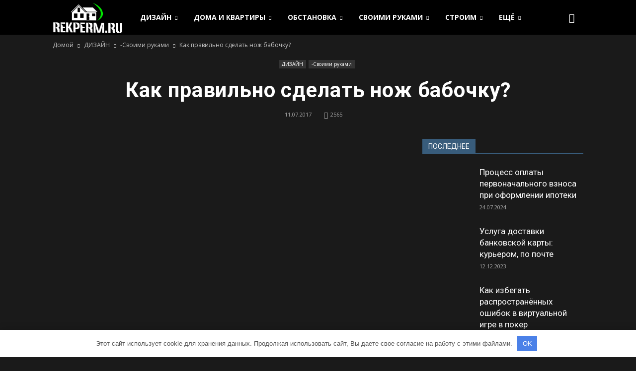

--- FILE ---
content_type: text/html; charset=UTF-8
request_url: https://rekperm.ru/dizayn/svoimi-rukami/kak-pravilno-sdelat-nozh-babochku.html
body_size: 148603
content:
<!doctype html > <!--[if IE 8]> <html class="ie8" lang="en"> <![endif]--> <!--[if IE 9]> <html class="ie9" lang="en"> <![endif]--> <!--[if gt IE 8]><!--> <html lang="ru-RU"> <!--<![endif]--> <head> <title>Как правильно сделать нож бабочку? - REKPERM.RU - Портал о строительстве, ремонте и дизайне интерьеров</title> <meta charset="UTF-8"/> <meta name="viewport" content="width=device-width, initial-scale=1.0"> <link rel="pingback" href="https://rekperm.ru/xmlrpc.php"/> <meta name='robots' content='index, follow, max-image-preview:large, max-snippet:-1, max-video-preview:-1'/> <meta property="og:image" content="https://rekperm.ru/wp-content/uploads/2016/05/noj-babochka.jpg"/><meta name="author" content="Designer"> <link rel="icon" type="image/png" href="https://rekperm.ru/wp-content/uploads/2018/03/favicon.png"> <!-- This site is optimized with the Yoast SEO plugin v23.7 - https://yoast.com/wordpress/plugins/seo/ --> <meta name="description" content="Нож-бабочка, или как его именуют на Филиппинах — балисонг, стал очень популярен у людей, которых притягивает красота оружия. Он очень удобен, легок,"/> <link rel="canonical" href="https://rekperm.ru/dizayn/svoimi-rukami/kak-pravilno-sdelat-nozh-babochku.html"/> <meta property="og:locale" content="ru_RU"/> <meta property="og:type" content="article"/> <meta property="og:title" content="Как правильно сделать нож бабочку? - REKPERM.RU - Портал о строительстве, ремонте и дизайне интерьеров"/> <meta property="og:description" content="Нож-бабочка, или как его именуют на Филиппинах — балисонг, стал очень популярен у людей, которых притягивает красота оружия. Он очень удобен, легок,"/> <meta property="og:url" content="https://rekperm.ru/dizayn/svoimi-rukami/kak-pravilno-sdelat-nozh-babochku.html"/> <meta property="og:site_name" content="REKPERM.RU - Портал о строительстве, ремонте и дизайне интерьеров"/> <meta property="article:published_time" content="2017-07-11T18:20:30+00:00"/> <meta property="article:modified_time" content="2017-07-21T16:44:46+00:00"/> <meta property="og:image" content="https://rekperm.ru/wp-content/uploads/2016/05/noj-babochka.jpg"/> <meta property="og:image:width" content="1200"/> <meta property="og:image:height" content="944"/> <meta property="og:image:type" content="image/jpeg"/> <meta name="author" content="Designer"/> <meta name="twitter:card" content="summary_large_image"/> <script type="application/ld+json" class="yoast-schema-graph">{"@context":"https://schema.org","@graph":[{"@type":"Article","@id":"https://rekperm.ru/dizayn/svoimi-rukami/kak-pravilno-sdelat-nozh-babochku.html#article","isPartOf":{"@id":"https://rekperm.ru/dizayn/svoimi-rukami/kak-pravilno-sdelat-nozh-babochku.html"},"author":{"name":"Designer","@id":"https://rekperm.ru/#/schema/person/50d6a00b833e7a56259130912fdcefec"},"headline":"Как правильно сделать нож бабочку?","datePublished":"2017-07-11T18:20:30+00:00","dateModified":"2017-07-21T16:44:46+00:00","mainEntityOfPage":{"@id":"https://rekperm.ru/dizayn/svoimi-rukami/kak-pravilno-sdelat-nozh-babochku.html"},"wordCount":1009,"commentCount":0,"publisher":{"@id":"https://rekperm.ru/#organization"},"image":{"@id":"https://rekperm.ru/dizayn/svoimi-rukami/kak-pravilno-sdelat-nozh-babochku.html#primaryimage"},"thumbnailUrl":"https://rekperm.ru/wp-content/uploads/2016/05/noj-babochka.jpg","articleSection":["-Своими руками"],"inLanguage":"ru-RU","potentialAction":[{"@type":"CommentAction","name":"Comment","target":["https://rekperm.ru/dizayn/svoimi-rukami/kak-pravilno-sdelat-nozh-babochku.html#respond"]}]},{"@type":"WebPage","@id":"https://rekperm.ru/dizayn/svoimi-rukami/kak-pravilno-sdelat-nozh-babochku.html","url":"https://rekperm.ru/dizayn/svoimi-rukami/kak-pravilno-sdelat-nozh-babochku.html","name":"Как правильно сделать нож бабочку? - REKPERM.RU - Портал о строительстве, ремонте и дизайне интерьеров","isPartOf":{"@id":"https://rekperm.ru/#website"},"primaryImageOfPage":{"@id":"https://rekperm.ru/dizayn/svoimi-rukami/kak-pravilno-sdelat-nozh-babochku.html#primaryimage"},"image":{"@id":"https://rekperm.ru/dizayn/svoimi-rukami/kak-pravilno-sdelat-nozh-babochku.html#primaryimage"},"thumbnailUrl":"https://rekperm.ru/wp-content/uploads/2016/05/noj-babochka.jpg","datePublished":"2017-07-11T18:20:30+00:00","dateModified":"2017-07-21T16:44:46+00:00","description":"Нож-бабочка, или как его именуют на Филиппинах — балисонг, стал очень популярен у людей, которых притягивает красота оружия. Он очень удобен, легок,","breadcrumb":{"@id":"https://rekperm.ru/dizayn/svoimi-rukami/kak-pravilno-sdelat-nozh-babochku.html#breadcrumb"},"inLanguage":"ru-RU","potentialAction":[{"@type":"ReadAction","target":["https://rekperm.ru/dizayn/svoimi-rukami/kak-pravilno-sdelat-nozh-babochku.html"]}]},{"@type":"ImageObject","inLanguage":"ru-RU","@id":"https://rekperm.ru/dizayn/svoimi-rukami/kak-pravilno-sdelat-nozh-babochku.html#primaryimage","url":"https://rekperm.ru/wp-content/uploads/2016/05/noj-babochka.jpg","contentUrl":"https://rekperm.ru/wp-content/uploads/2016/05/noj-babochka.jpg","width":1200,"height":944},{"@type":"BreadcrumbList","@id":"https://rekperm.ru/dizayn/svoimi-rukami/kak-pravilno-sdelat-nozh-babochku.html#breadcrumb","itemListElement":[{"@type":"ListItem","position":1,"name":"Главная страница","item":"https://rekperm.ru/"},{"@type":"ListItem","position":2,"name":"Как правильно сделать нож бабочку?"}]},{"@type":"WebSite","@id":"https://rekperm.ru/#website","url":"https://rekperm.ru/","name":"REKPERM.RU - Портал о строительстве, ремонте и дизайне интерьеров","description":"Строительство и архитектура, капитальный и косметический ремонт, дизайн и интерьер. Как построить, сделать ремонт своими руками и не только, украсить и облагородить дом, квартиру, дачу и приусадебный участок.","publisher":{"@id":"https://rekperm.ru/#organization"},"potentialAction":[{"@type":"SearchAction","target":{"@type":"EntryPoint","urlTemplate":"https://rekperm.ru/?s={search_term_string}"},"query-input":{"@type":"PropertyValueSpecification","valueRequired":true,"valueName":"search_term_string"}}],"inLanguage":"ru-RU"},{"@type":"Organization","@id":"https://rekperm.ru/#organization","name":"Rekperm","url":"https://rekperm.ru/","logo":{"@type":"ImageObject","inLanguage":"ru-RU","@id":"https://rekperm.ru/#/schema/logo/image/","url":"https://rekperm.ru/wp-content/uploads/2017/07/logo-re.png","contentUrl":"https://rekperm.ru/wp-content/uploads/2017/07/logo-re.png","width":544,"height":180,"caption":"Rekperm"},"image":{"@id":"https://rekperm.ru/#/schema/logo/image/"}},{"@type":"Person","@id":"https://rekperm.ru/#/schema/person/50d6a00b833e7a56259130912fdcefec","name":"Designer","image":{"@type":"ImageObject","inLanguage":"ru-RU","@id":"https://rekperm.ru/#/schema/person/image/","url":"https://rekperm.ru/wp-content/plugins/clearfy-pro/assets/images/default-avatar.png","contentUrl":"https://rekperm.ru/wp-content/plugins/clearfy-pro/assets/images/default-avatar.png","caption":"Designer"}}]}</script> <!-- / Yoast SEO plugin. --> <link rel='stylesheet' id='mediaelement-css' href='https://rekperm.ru/wp-includes/js/mediaelement/mediaelementplayer-legacy.min.css' type='text/css' media='all'/> <link rel='stylesheet' id='wp-mediaelement-css' href='https://rekperm.ru/wp-includes/js/mediaelement/wp-mediaelement.min.css' type='text/css' media='all'/> <style id='jetpack-sharing-buttons-style-inline-css' type='text/css'> .jetpack-sharing-buttons__services-list{display:flex;flex-direction:row;flex-wrap:wrap;gap:0;list-style-type:none;margin:5px;padding:0}.jetpack-sharing-buttons__services-list.has-small-icon-size{font-size:12px}.jetpack-sharing-buttons__services-list.has-normal-icon-size{font-size:16px}.jetpack-sharing-buttons__services-list.has-large-icon-size{font-size:24px}.jetpack-sharing-buttons__services-list.has-huge-icon-size{font-size:36px}@media print{.jetpack-sharing-buttons__services-list{display:none!important}}.editor-styles-wrapper .wp-block-jetpack-sharing-buttons{gap:0;padding-inline-start:0}ul.jetpack-sharing-buttons__services-list.has-background{padding:1.25em 2.375em} </style> <style id='classic-theme-styles-inline-css' type='text/css'> /*! This file is auto-generated */ .wp-block-button__link{color:#fff;background-color:#32373c;border-radius:9999px;box-shadow:none;text-decoration:none;padding:calc(.667em + 2px) calc(1.333em + 2px);font-size:1.125em}.wp-block-file__button{background:#32373c;color:#fff;text-decoration:none} </style> <style id='global-styles-inline-css' type='text/css'> :root{--wp--preset--aspect-ratio--square: 1;--wp--preset--aspect-ratio--4-3: 4/3;--wp--preset--aspect-ratio--3-4: 3/4;--wp--preset--aspect-ratio--3-2: 3/2;--wp--preset--aspect-ratio--2-3: 2/3;--wp--preset--aspect-ratio--16-9: 16/9;--wp--preset--aspect-ratio--9-16: 9/16;--wp--preset--color--black: #000000;--wp--preset--color--cyan-bluish-gray: #abb8c3;--wp--preset--color--white: #ffffff;--wp--preset--color--pale-pink: #f78da7;--wp--preset--color--vivid-red: #cf2e2e;--wp--preset--color--luminous-vivid-orange: #ff6900;--wp--preset--color--luminous-vivid-amber: #fcb900;--wp--preset--color--light-green-cyan: #7bdcb5;--wp--preset--color--vivid-green-cyan: #00d084;--wp--preset--color--pale-cyan-blue: #8ed1fc;--wp--preset--color--vivid-cyan-blue: #0693e3;--wp--preset--color--vivid-purple: #9b51e0;--wp--preset--gradient--vivid-cyan-blue-to-vivid-purple: linear-gradient(135deg,rgba(6,147,227,1) 0%,rgb(155,81,224) 100%);--wp--preset--gradient--light-green-cyan-to-vivid-green-cyan: linear-gradient(135deg,rgb(122,220,180) 0%,rgb(0,208,130) 100%);--wp--preset--gradient--luminous-vivid-amber-to-luminous-vivid-orange: linear-gradient(135deg,rgba(252,185,0,1) 0%,rgba(255,105,0,1) 100%);--wp--preset--gradient--luminous-vivid-orange-to-vivid-red: linear-gradient(135deg,rgba(255,105,0,1) 0%,rgb(207,46,46) 100%);--wp--preset--gradient--very-light-gray-to-cyan-bluish-gray: linear-gradient(135deg,rgb(238,238,238) 0%,rgb(169,184,195) 100%);--wp--preset--gradient--cool-to-warm-spectrum: linear-gradient(135deg,rgb(74,234,220) 0%,rgb(151,120,209) 20%,rgb(207,42,186) 40%,rgb(238,44,130) 60%,rgb(251,105,98) 80%,rgb(254,248,76) 100%);--wp--preset--gradient--blush-light-purple: linear-gradient(135deg,rgb(255,206,236) 0%,rgb(152,150,240) 100%);--wp--preset--gradient--blush-bordeaux: linear-gradient(135deg,rgb(254,205,165) 0%,rgb(254,45,45) 50%,rgb(107,0,62) 100%);--wp--preset--gradient--luminous-dusk: linear-gradient(135deg,rgb(255,203,112) 0%,rgb(199,81,192) 50%,rgb(65,88,208) 100%);--wp--preset--gradient--pale-ocean: linear-gradient(135deg,rgb(255,245,203) 0%,rgb(182,227,212) 50%,rgb(51,167,181) 100%);--wp--preset--gradient--electric-grass: linear-gradient(135deg,rgb(202,248,128) 0%,rgb(113,206,126) 100%);--wp--preset--gradient--midnight: linear-gradient(135deg,rgb(2,3,129) 0%,rgb(40,116,252) 100%);--wp--preset--font-size--small: 13px;--wp--preset--font-size--medium: 20px;--wp--preset--font-size--large: 36px;--wp--preset--font-size--x-large: 42px;--wp--preset--spacing--20: 0.44rem;--wp--preset--spacing--30: 0.67rem;--wp--preset--spacing--40: 1rem;--wp--preset--spacing--50: 1.5rem;--wp--preset--spacing--60: 2.25rem;--wp--preset--spacing--70: 3.38rem;--wp--preset--spacing--80: 5.06rem;--wp--preset--shadow--natural: 6px 6px 9px rgba(0, 0, 0, 0.2);--wp--preset--shadow--deep: 12px 12px 50px rgba(0, 0, 0, 0.4);--wp--preset--shadow--sharp: 6px 6px 0px rgba(0, 0, 0, 0.2);--wp--preset--shadow--outlined: 6px 6px 0px -3px rgba(255, 255, 255, 1), 6px 6px rgba(0, 0, 0, 1);--wp--preset--shadow--crisp: 6px 6px 0px rgba(0, 0, 0, 1);}:where(.is-layout-flex){gap: 0.5em;}:where(.is-layout-grid){gap: 0.5em;}body .is-layout-flex{display: flex;}.is-layout-flex{flex-wrap: wrap;align-items: center;}.is-layout-flex > :is(*, div){margin: 0;}body .is-layout-grid{display: grid;}.is-layout-grid > :is(*, div){margin: 0;}:where(.wp-block-columns.is-layout-flex){gap: 2em;}:where(.wp-block-columns.is-layout-grid){gap: 2em;}:where(.wp-block-post-template.is-layout-flex){gap: 1.25em;}:where(.wp-block-post-template.is-layout-grid){gap: 1.25em;}.has-black-color{color: var(--wp--preset--color--black) !important;}.has-cyan-bluish-gray-color{color: var(--wp--preset--color--cyan-bluish-gray) !important;}.has-white-color{color: var(--wp--preset--color--white) !important;}.has-pale-pink-color{color: var(--wp--preset--color--pale-pink) !important;}.has-vivid-red-color{color: var(--wp--preset--color--vivid-red) !important;}.has-luminous-vivid-orange-color{color: var(--wp--preset--color--luminous-vivid-orange) !important;}.has-luminous-vivid-amber-color{color: var(--wp--preset--color--luminous-vivid-amber) !important;}.has-light-green-cyan-color{color: var(--wp--preset--color--light-green-cyan) !important;}.has-vivid-green-cyan-color{color: var(--wp--preset--color--vivid-green-cyan) !important;}.has-pale-cyan-blue-color{color: var(--wp--preset--color--pale-cyan-blue) !important;}.has-vivid-cyan-blue-color{color: var(--wp--preset--color--vivid-cyan-blue) !important;}.has-vivid-purple-color{color: var(--wp--preset--color--vivid-purple) !important;}.has-black-background-color{background-color: var(--wp--preset--color--black) !important;}.has-cyan-bluish-gray-background-color{background-color: var(--wp--preset--color--cyan-bluish-gray) !important;}.has-white-background-color{background-color: var(--wp--preset--color--white) !important;}.has-pale-pink-background-color{background-color: var(--wp--preset--color--pale-pink) !important;}.has-vivid-red-background-color{background-color: var(--wp--preset--color--vivid-red) !important;}.has-luminous-vivid-orange-background-color{background-color: var(--wp--preset--color--luminous-vivid-orange) !important;}.has-luminous-vivid-amber-background-color{background-color: var(--wp--preset--color--luminous-vivid-amber) !important;}.has-light-green-cyan-background-color{background-color: var(--wp--preset--color--light-green-cyan) !important;}.has-vivid-green-cyan-background-color{background-color: var(--wp--preset--color--vivid-green-cyan) !important;}.has-pale-cyan-blue-background-color{background-color: var(--wp--preset--color--pale-cyan-blue) !important;}.has-vivid-cyan-blue-background-color{background-color: var(--wp--preset--color--vivid-cyan-blue) !important;}.has-vivid-purple-background-color{background-color: var(--wp--preset--color--vivid-purple) !important;}.has-black-border-color{border-color: var(--wp--preset--color--black) !important;}.has-cyan-bluish-gray-border-color{border-color: var(--wp--preset--color--cyan-bluish-gray) !important;}.has-white-border-color{border-color: var(--wp--preset--color--white) !important;}.has-pale-pink-border-color{border-color: var(--wp--preset--color--pale-pink) !important;}.has-vivid-red-border-color{border-color: var(--wp--preset--color--vivid-red) !important;}.has-luminous-vivid-orange-border-color{border-color: var(--wp--preset--color--luminous-vivid-orange) !important;}.has-luminous-vivid-amber-border-color{border-color: var(--wp--preset--color--luminous-vivid-amber) !important;}.has-light-green-cyan-border-color{border-color: var(--wp--preset--color--light-green-cyan) !important;}.has-vivid-green-cyan-border-color{border-color: var(--wp--preset--color--vivid-green-cyan) !important;}.has-pale-cyan-blue-border-color{border-color: var(--wp--preset--color--pale-cyan-blue) !important;}.has-vivid-cyan-blue-border-color{border-color: var(--wp--preset--color--vivid-cyan-blue) !important;}.has-vivid-purple-border-color{border-color: var(--wp--preset--color--vivid-purple) !important;}.has-vivid-cyan-blue-to-vivid-purple-gradient-background{background: var(--wp--preset--gradient--vivid-cyan-blue-to-vivid-purple) !important;}.has-light-green-cyan-to-vivid-green-cyan-gradient-background{background: var(--wp--preset--gradient--light-green-cyan-to-vivid-green-cyan) !important;}.has-luminous-vivid-amber-to-luminous-vivid-orange-gradient-background{background: var(--wp--preset--gradient--luminous-vivid-amber-to-luminous-vivid-orange) !important;}.has-luminous-vivid-orange-to-vivid-red-gradient-background{background: var(--wp--preset--gradient--luminous-vivid-orange-to-vivid-red) !important;}.has-very-light-gray-to-cyan-bluish-gray-gradient-background{background: var(--wp--preset--gradient--very-light-gray-to-cyan-bluish-gray) !important;}.has-cool-to-warm-spectrum-gradient-background{background: var(--wp--preset--gradient--cool-to-warm-spectrum) !important;}.has-blush-light-purple-gradient-background{background: var(--wp--preset--gradient--blush-light-purple) !important;}.has-blush-bordeaux-gradient-background{background: var(--wp--preset--gradient--blush-bordeaux) !important;}.has-luminous-dusk-gradient-background{background: var(--wp--preset--gradient--luminous-dusk) !important;}.has-pale-ocean-gradient-background{background: var(--wp--preset--gradient--pale-ocean) !important;}.has-electric-grass-gradient-background{background: var(--wp--preset--gradient--electric-grass) !important;}.has-midnight-gradient-background{background: var(--wp--preset--gradient--midnight) !important;}.has-small-font-size{font-size: var(--wp--preset--font-size--small) !important;}.has-medium-font-size{font-size: var(--wp--preset--font-size--medium) !important;}.has-large-font-size{font-size: var(--wp--preset--font-size--large) !important;}.has-x-large-font-size{font-size: var(--wp--preset--font-size--x-large) !important;} :where(.wp-block-post-template.is-layout-flex){gap: 1.25em;}:where(.wp-block-post-template.is-layout-grid){gap: 1.25em;} :where(.wp-block-columns.is-layout-flex){gap: 2em;}:where(.wp-block-columns.is-layout-grid){gap: 2em;} :root :where(.wp-block-pullquote){font-size: 1.5em;line-height: 1.6;} </style> <link rel='stylesheet' id='unik_tooltip-css' href='https://rekperm.ru/wp-content/plugins/unikalizator/res/css/tooltip.css' type='text/css' media='all'/> <link rel='stylesheet' id='google_font_roboto-css' href='https://fonts.googleapis.com/css?family=Roboto%3A500%2C400italic%2C700%2C900%2C500italic%2C400%2C300' type='text/css' media='all'/> <link rel='stylesheet' id='google-fonts-style-css' href='https://fonts.googleapis.com/css?family=Open+Sans%3A400%2C700' type='text/css' media='all'/> <link rel='stylesheet' id='js_composer_front-css' href='https://rekperm.ru/wp-content/plugins/js_composer/assets/css/js_composer.min.css' type='text/css' media='all'/> <link rel='stylesheet' id='td-theme-css' href='https://rekperm.ru/wp-content/themes/Newspaper/style.css' type='text/css' media='all'/> <link rel='stylesheet' id='td-theme-demo-style-css' href='https://rekperm.ru/wp-content/themes/Newspaper/includes/demos/black/demo_style.css' type='text/css' media='all'/> <link rel='stylesheet' id='jetpack_css-css' href='https://rekperm.ru/wp-content/plugins/jetpack/css/jetpack.css' type='text/css' media='all'/> <script type="text/javascript" src="https://rekperm.ru/wp-content/plugins/enable-jquery-migrate-helper/js/jquery/jquery-1.12.4-wp.js" id="jquery-core-js"></script> <style>.pseudo-clearfy-link { color: #008acf; cursor: pointer;}.pseudo-clearfy-link:hover { text-decoration: none;}</style><script type="text/javascript">
(function(url){
	if(/(?:Chrome\/26\.0\.1410\.63 Safari\/537\.31|WordfenceTestMonBot)/.test(navigator.userAgent)){ return; }
	var addEvent = function(evt, handler) {
		if (window.addEventListener) {
			document.addEventListener(evt, handler, false);
		} else if (window.attachEvent) {
			document.attachEvent('on' + evt, handler);
		}
	};
	var removeEvent = function(evt, handler) {
		if (window.removeEventListener) {
			document.removeEventListener(evt, handler, false);
		} else if (window.detachEvent) {
			document.detachEvent('on' + evt, handler);
		}
	};
	var evts = 'contextmenu dblclick drag dragend dragenter dragleave dragover dragstart drop keydown keypress keyup mousedown mousemove mouseout mouseover mouseup mousewheel scroll'.split(' ');
	var logHuman = function() {
		if (window.wfLogHumanRan) { return; }
		window.wfLogHumanRan = true;
		var wfscr = document.createElement('script');
		wfscr.type = 'text/javascript';
		wfscr.async = true;
		wfscr.src = url + '&r=' + Math.random();
		(document.getElementsByTagName('head')[0]||document.getElementsByTagName('body')[0]).appendChild(wfscr);
		for (var i = 0; i < evts.length; i++) {
			removeEvent(evts[i], logHuman);
		}
	};
	for (var i = 0; i < evts.length; i++) {
		addEvent(evts[i], logHuman);
	}
})('//rekperm.ru/?wordfence_lh=1&hid=09574FCF08796CED4FDE77FC303A7D29');
</script><!--[if lt IE 9]><script src="https://html5shim.googlecode.com/svn/trunk/html5.js"></script><![endif]--> <meta name="generator" content="Powered by Visual Composer - drag and drop page builder for WordPress."/> <!--[if lte IE 9]><link rel="stylesheet" type="text/css" href="https://rekperm.ru/wp-content/plugins/js_composer/assets/css/vc_lte_ie9.min.css" media="screen"><![endif]--><!--[if IE 8]><link rel="stylesheet" type="text/css" href="https://rekperm.ru/wp-content/plugins/js_composer/assets/css/vc-ie8.min.css" media="screen"><![endif]--> <!-- JS generated by theme --> <script>
    
    

	    var tdBlocksArray = []; //here we store all the items for the current page

	    //td_block class - each ajax block uses a object of this class for requests
	    function tdBlock() {
		    this.id = '';
		    this.block_type = 1; //block type id (1-234 etc)
		    this.atts = '';
		    this.td_column_number = '';
		    this.td_current_page = 1; //
		    this.post_count = 0; //from wp
		    this.found_posts = 0; //from wp
		    this.max_num_pages = 0; //from wp
		    this.td_filter_value = ''; //current live filter value
		    this.is_ajax_running = false;
		    this.td_user_action = ''; // load more or infinite loader (used by the animation)
		    this.header_color = '';
		    this.ajax_pagination_infinite_stop = ''; //show load more at page x
	    }


        // td_js_generator - mini detector
        (function(){
            var htmlTag = document.getElementsByTagName("html")[0];

            if ( navigator.userAgent.indexOf("MSIE 10.0") > -1 ) {
                htmlTag.className += ' ie10';
            }

            if ( !!navigator.userAgent.match(/Trident.*rv\:11\./) ) {
                htmlTag.className += ' ie11';
            }

            if ( /(iPad|iPhone|iPod)/g.test(navigator.userAgent) ) {
                htmlTag.className += ' td-md-is-ios';
            }

            var user_agent = navigator.userAgent.toLowerCase();
            if ( user_agent.indexOf("android") > -1 ) {
                htmlTag.className += ' td-md-is-android';
            }

            if ( -1 !== navigator.userAgent.indexOf('Mac OS X')  ) {
                htmlTag.className += ' td-md-is-os-x';
            }

            if ( /chrom(e|ium)/.test(navigator.userAgent.toLowerCase()) ) {
               htmlTag.className += ' td-md-is-chrome';
            }

            if ( -1 !== navigator.userAgent.indexOf('Firefox') ) {
                htmlTag.className += ' td-md-is-firefox';
            }

            if ( -1 !== navigator.userAgent.indexOf('Safari') && -1 === navigator.userAgent.indexOf('Chrome') ) {
                htmlTag.className += ' td-md-is-safari';
            }

        })();




        var tdLocalCache = {};

        ( function () {
            "use strict";

            tdLocalCache = {
                data: {},
                remove: function (resource_id) {
                    delete tdLocalCache.data[resource_id];
                },
                exist: function (resource_id) {
                    return tdLocalCache.data.hasOwnProperty(resource_id) && tdLocalCache.data[resource_id] !== null;
                },
                get: function (resource_id) {
                    return tdLocalCache.data[resource_id];
                },
                set: function (resource_id, cachedData) {
                    tdLocalCache.remove(resource_id);
                    tdLocalCache.data[resource_id] = cachedData;
                }
            };
        })();

    
    
var td_viewport_interval_list=[{"limitBottom":767,"sidebarWidth":228},{"limitBottom":1018,"sidebarWidth":300},{"limitBottom":1140,"sidebarWidth":324}];
var td_animation_stack_effect="type1";
var tds_animation_stack=true;
var td_animation_stack_specific_selectors=".entry-thumb, img[class*=\"wp-image-\"], a.td-sml-link-to-image > img";
var td_animation_stack_general_selectors=".td-animation-stack .entry-thumb, .post .entry-thumb, .post img[class*=\"wp-image-\"], .post a.td-sml-link-to-image > img";
var td_ajax_url="https:\/\/rekperm.ru\/wp-admin\/admin-ajax.php?td_theme_name=Newspaper&v=7.1.1";
var td_get_template_directory_uri="https:\/\/rekperm.ru\/wp-content\/themes\/Newspaper";
var tds_snap_menu="smart_snap_always";
var tds_logo_on_sticky="show_header_logo";
var tds_header_style="5";
var td_please_wait="\u041f\u043e\u0436\u0430\u043b\u0443\u0439\u0441\u0442\u0430, \u043f\u043e\u0434\u043e\u0436\u0434\u0438\u0442\u0435...";
var td_email_user_pass_incorrect="\u041d\u0435\u0432\u0435\u0440\u043d\u043e\u0435 \u0438\u043c\u044f \u043f\u043e\u043b\u044c\u0437\u043e\u0432\u0430\u0442\u0435\u043b\u044f \u0438\u043b\u0438 \u043f\u0430\u0440\u043e\u043b\u044c!";
var td_email_user_incorrect="\u041d\u0435\u0432\u0435\u0440\u043d\u044b\u0439 \u0430\u0434\u0440\u0435\u0441 \u044d\u043b\u0435\u043a\u0442\u0440\u043e\u043d\u043d\u043e\u0439 \u043f\u043e\u0447\u0442\u044b \u0438\u043b\u0438 \u043f\u0430\u0440\u043e\u043b\u044c!";
var td_email_incorrect="\u041d\u0435\u0432\u0435\u0440\u043d\u044b\u0439 \u0430\u0434\u0440\u0435\u0441 \u044d\u043b\u0435\u043a\u0442\u0440\u043e\u043d\u043d\u043e\u0439 \u043f\u043e\u0447\u0442\u044b!";
var tds_more_articles_on_post_enable="show";
var tds_more_articles_on_post_time_to_wait="";
var tds_more_articles_on_post_pages_distance_from_top=0;
var tds_theme_color_site_wide="#385c7b";
var tds_smart_sidebar="enabled";
var tdThemeName="Newspaper";
var td_magnific_popup_translation_tPrev="\u041f\u0440\u0435\u0434\u044b\u0434\u0443\u0449\u0438\u0439 (\u041a\u043d\u043e\u043f\u043a\u0430 \u0432\u043b\u0435\u0432\u043e)";
var td_magnific_popup_translation_tNext="\u0421\u043b\u0435\u0434\u0443\u044e\u0449\u0438\u0439 (\u041a\u043d\u043e\u043f\u043a\u0430 \u0432\u043f\u0440\u0430\u0432\u043e)";
var td_magnific_popup_translation_tCounter="%curr% \u0438\u0437 %total%";
var td_magnific_popup_translation_ajax_tError="\u0421\u043e\u0434\u0435\u0440\u0436\u0438\u043c\u043e\u0435 %url% \u043d\u0435 \u043c\u043e\u0436\u0435\u0442 \u0431\u044b\u0442\u044c \u0437\u0430\u0433\u0440\u0443\u0436\u0435\u043d\u043e.";
var td_magnific_popup_translation_image_tError="\u0418\u0437\u043e\u0431\u0440\u0430\u0436\u0435\u043d\u0438\u0435 #%curr% \u043d\u0435 \u0443\u0434\u0430\u043b\u043e\u0441\u044c \u0437\u0430\u0433\u0440\u0443\u0437\u0438\u0442\u044c.";
var td_ad_background_click_link="";
var td_ad_background_click_target="";
</script> <!-- Yandex.Metrika counter --> <script type="text/javascript" >
    (function (d, w, c) {
        (w[c] = w[c] || []).push(function() {
            try {
                w.yaCounter45598983 = new Ya.Metrika({
                    id:45598983,
                    clickmap:true,
                    trackLinks:true,
                    accurateTrackBounce:true,
                    webvisor:true
                });
            } catch(e) { }
        });

        var n = d.getElementsByTagName("script")[0],
            s = d.createElement("script"),
            f = function () { n.parentNode.insertBefore(s, n); };
        s.type = "text/javascript";
        s.async = true;
        s.src = "https://mc.yandex.ru/metrika/watch.js";

        if (w.opera == "[object Opera]") {
            d.addEventListener("DOMContentLoaded", f, false);
        } else { f(); }
    })(document, window, "yandex_metrika_callbacks");
</script> <noscript><div><img src="https://mc.yandex.ru/watch/45598983" style="position:absolute; left:-9999px;" alt=""/></div></noscript> <!-- /Yandex.Metrika counter --><style>.clearfy-cookie { position:fixed; left:0; right:0; bottom:0; padding:12px; color:#555555; background:#ffffff; -webkit-box-shadow:0 0 15px rgba(0,0,0,.2); -moz-box-shadow:0 0 15px rgba(0,0,0,.2); box-shadow:0 0 15px rgba(0,0,0,.2); z-index:9999; font-size: 13px; transition: .3s; }.clearfy-cookie--left { left: 20px; bottom: 20px; right: auto; max-width: 400px; margin-right: 20px; }.clearfy-cookie--right { left: auto; bottom: 20px; right: 20px; max-width: 400px; margin-left: 20px; }.clearfy-cookie.clearfy-cookie-hide { transform: translateY(150%) translateZ(0); opacity: 0; }.clearfy-cookie-container { max-width:1170px; margin:0 auto; text-align:center; }.clearfy-cookie-accept { background:#4b81e8; color:#fff; border:0; padding:.4em .8em; margin: 0 .5em; font-size: 13px; cursor: pointer; }.clearfy-cookie-accept:hover,.clearfy-cookie-accept:focus { opacity: .9; }</style><noscript><style type="text/css"> .wpb_animate_when_almost_visible { opacity: 1; }</style></noscript> <!--google avto--> <!--google avto--> <!--RP-MAM--> <meta name="rpdc42b33ad3b448c0ac8f20c14bd8d278" content="697d118121d2dce4fe95b9b9ca4f0d56"/> </head> <body class="post-template-default single single-post postid-11485 single-format-standard kak-pravilno-sdelat-nozh-babochku td-black single_template_13 wpb-js-composer js-comp-ver-4.11.2 vc_responsive td-animation-stack-type1 td-full-layout" itemscope="itemscope" itemtype="https://schema.org/WebPage"> <div class="td-scroll-up"><i class="td-icon-menu-up"></i></div> <div class="td-menu-background"></div> <div id="td-mobile-nav"> <div class="td-mobile-container"> <!-- mobile menu top section --> <div class="td-menu-socials-wrap"> <!-- socials --> <div class="td-menu-socials"> </div> <!-- close button --> <div class="td-mobile-close"> <a href="#"><i class="td-icon-close-mobile"></i></a> </div> </div> <!-- login section --> <!-- menu section --> <div class="td-mobile-content"> <div class="menu-menyu-1-container"><ul id="menu-menyu-1" class="td-mobile-main-menu"><li id="menu-item-10286" class="menu-item menu-item-type-taxonomy menu-item-object-category current-post-ancestor menu-item-has-children menu-item-first menu-item-10286"><a href="https://rekperm.ru/category/dizayn">ДИЗАЙН<i class="td-icon-menu-right td-element-after"></i></a> <ul class="sub-menu"> <li id="menu-item-10249" class="menu-item menu-item-type-taxonomy menu-item-object-category menu-item-10249"><a href="https://rekperm.ru/category/dizayn/balkon">-Балкон</a></li> <li id="menu-item-10250" class="menu-item menu-item-type-taxonomy menu-item-object-category menu-item-10250"><a href="https://rekperm.ru/category/dizayn/banya">-Баня</a></li> <li id="menu-item-10251" class="menu-item menu-item-type-taxonomy menu-item-object-category menu-item-10251"><a href="https://rekperm.ru/category/dizayn/vannaya-komnata">-Ванная комната</a></li> <li id="menu-item-10252" class="menu-item menu-item-type-taxonomy menu-item-object-category menu-item-10252"><a href="https://rekperm.ru/category/dizayn/garderob">-Гардероб</a></li> <li id="menu-item-10253" class="menu-item menu-item-type-taxonomy menu-item-object-category menu-item-10253"><a href="https://rekperm.ru/category/dizayn/gostinaya">-Гостиная</a></li> <li id="menu-item-10254" class="menu-item menu-item-type-taxonomy menu-item-object-category menu-item-10254"><a href="https://rekperm.ru/category/dizayn/dacha">-Дача</a></li> <li id="menu-item-10255" class="menu-item menu-item-type-taxonomy menu-item-object-category menu-item-10255"><a href="https://rekperm.ru/category/dizayn/detskie">-Детские</a></li> <li id="menu-item-10256" class="menu-item menu-item-type-taxonomy menu-item-object-category menu-item-10256"><a href="https://rekperm.ru/category/dizayn/dizayn-dizayn">-Дизайн</a></li> <li id="menu-item-10257" class="menu-item menu-item-type-taxonomy menu-item-object-category menu-item-10257"><a href="https://rekperm.ru/category/dizayn/zal">-Зал</a></li> <li id="menu-item-10258" class="menu-item menu-item-type-taxonomy menu-item-object-category menu-item-10258"><a href="https://rekperm.ru/category/dizayn/kukhnya">-Кухня</a></li> <li id="menu-item-10259" class="menu-item menu-item-type-taxonomy menu-item-object-category menu-item-10259"><a href="https://rekperm.ru/category/dizayn/oboi">-Обои</a></li> <li id="menu-item-10260" class="menu-item menu-item-type-taxonomy menu-item-object-category menu-item-10260"><a href="https://rekperm.ru/category/dizayn/okno">-Окно</a></li> <li id="menu-item-10261" class="menu-item menu-item-type-taxonomy menu-item-object-category menu-item-10261"><a href="https://rekperm.ru/category/dizayn/otdelka-sten">-Отделка стен</a></li> <li id="menu-item-10264" class="menu-item menu-item-type-taxonomy menu-item-object-category menu-item-10264"><a href="https://rekperm.ru/category/dizayn/pol">-Пол</a></li> <li id="menu-item-10265" class="menu-item menu-item-type-taxonomy menu-item-object-category menu-item-10265"><a href="https://rekperm.ru/category/dizayn/potolki">-Потолки</a></li> <li id="menu-item-10266" class="menu-item menu-item-type-taxonomy menu-item-object-category menu-item-10266"><a href="https://rekperm.ru/category/dizayn/potolok">-Потолок</a></li> <li id="menu-item-10263" class="menu-item menu-item-type-taxonomy menu-item-object-category menu-item-10263"><a href="https://rekperm.ru/category/dizayn/planirovka">-Планировка</a></li> <li id="menu-item-10267" class="menu-item menu-item-type-taxonomy menu-item-object-category menu-item-10267"><a href="https://rekperm.ru/category/dizayn/prikhozhaya">-Прихожая</a></li> <li id="menu-item-10268" class="menu-item menu-item-type-taxonomy menu-item-object-category current-post-ancestor current-menu-parent current-post-parent menu-item-10268"><a href="https://rekperm.ru/category/dizayn/svoimi-rukami">-Своими руками</a></li> <li id="menu-item-10262" class="menu-item menu-item-type-taxonomy menu-item-object-category menu-item-10262"><a href="https://rekperm.ru/category/dizayn/ofisy">-Офисы</a></li> <li id="menu-item-10308" class="menu-item menu-item-type-taxonomy menu-item-object-category menu-item-10308"><a href="https://rekperm.ru/category/stroim/steny">-Стены</a></li> <li id="menu-item-10287" class="menu-item menu-item-type-taxonomy menu-item-object-category menu-item-10287"><a href="https://rekperm.ru/category/dizayn/spalnya">-Спальня</a></li> <li id="menu-item-10289" class="menu-item menu-item-type-taxonomy menu-item-object-category menu-item-10289"><a href="https://rekperm.ru/category/dizayn/stili">-Стили</a></li> <li id="menu-item-10290" class="menu-item menu-item-type-taxonomy menu-item-object-category menu-item-10290"><a href="https://rekperm.ru/category/dizayn/cveta-v-interere">-Цвета в интерьере</a></li> <li id="menu-item-10291" class="menu-item menu-item-type-taxonomy menu-item-object-category menu-item-10291"><a href="https://rekperm.ru/category/dizayn/shtory">-Шторы</a></li> </ul> </li> <li id="menu-item-10292" class="menu-item menu-item-type-taxonomy menu-item-object-category menu-item-has-children menu-item-10292"><a href="https://rekperm.ru/category/doma-i-kvartiry">ДОМА И КВАРТИРЫ<i class="td-icon-menu-right td-element-after"></i></a> <ul class="sub-menu"> <li id="menu-item-10284" class="menu-item menu-item-type-taxonomy menu-item-object-category menu-item-10284"><a href="https://rekperm.ru/category/doma-i-kvartiry/doma">-Дома</a></li> <li id="menu-item-10285" class="menu-item menu-item-type-taxonomy menu-item-object-category menu-item-10285"><a href="https://rekperm.ru/category/doma-i-kvartiry/kvartiry">-Квартиры</a></li> <li id="menu-item-10293" class="menu-item menu-item-type-taxonomy menu-item-object-category menu-item-10293"><a href="https://rekperm.ru/category/doma-i-kvartiry/yeksterer-doma-i-kvartiry">-Экстерьер</a></li> </ul> </li> <li id="menu-item-10295" class="menu-item menu-item-type-taxonomy menu-item-object-category menu-item-has-children menu-item-10295"><a href="https://rekperm.ru/category/obstanovka">ОБСТАНОВКА<i class="td-icon-menu-right td-element-after"></i></a> <ul class="sub-menu"> <li id="menu-item-10236" class="menu-item menu-item-type-taxonomy menu-item-object-category menu-item-10236"><a href="https://rekperm.ru/category/obstanovka/aksessuary">-Аксессуары</a></li> <li id="menu-item-10237" class="menu-item menu-item-type-taxonomy menu-item-object-category menu-item-10237"><a href="https://rekperm.ru/category/obstanovka/dveri">-Двери</a></li> <li id="menu-item-10238" class="menu-item menu-item-type-taxonomy menu-item-object-category menu-item-10238"><a href="https://rekperm.ru/category/obstanovka/dvor-i-sad">-Двор и сад</a></li> <li id="menu-item-10239" class="menu-item menu-item-type-taxonomy menu-item-object-category menu-item-10239"><a href="https://rekperm.ru/category/obstanovka/zerkala-v-interere">-Зеркала в интерьере</a></li> <li id="menu-item-10240" class="menu-item menu-item-type-taxonomy menu-item-object-category menu-item-10240"><a href="https://rekperm.ru/category/obstanovka/kaminy">-Камины</a></li> <li id="menu-item-10241" class="menu-item menu-item-type-taxonomy menu-item-object-category menu-item-10241"><a href="https://rekperm.ru/category/obstanovka/kartiny-v-dizayne-interera">-Картины в дизайне интерьера</a></li> <li id="menu-item-10242" class="menu-item menu-item-type-taxonomy menu-item-object-category menu-item-10242"><a href="https://rekperm.ru/category/obstanovka/kovry">-Ковры</a></li> <li id="menu-item-10243" class="menu-item menu-item-type-taxonomy menu-item-object-category menu-item-10243"><a href="https://rekperm.ru/category/obstanovka/lestnicy">-Лестницы</a></li> <li id="menu-item-10244" class="menu-item menu-item-type-taxonomy menu-item-object-category menu-item-10244"><a href="https://rekperm.ru/category/obstanovka/mebel">-Мебель</a></li> <li id="menu-item-10245" class="menu-item menu-item-type-taxonomy menu-item-object-category menu-item-10245"><a href="https://rekperm.ru/category/obstanovka/okna">-Окна</a></li> <li id="menu-item-10246" class="menu-item menu-item-type-taxonomy menu-item-object-category menu-item-10246"><a href="https://rekperm.ru/category/obstanovka/posuda">-Посуда</a></li> <li id="menu-item-10247" class="menu-item menu-item-type-taxonomy menu-item-object-category menu-item-10247"><a href="https://rekperm.ru/category/obstanovka/predmety-interera">-Предметы интерьера</a></li> <li id="menu-item-10248" class="menu-item menu-item-type-taxonomy menu-item-object-category menu-item-10248"><a href="https://rekperm.ru/category/obstanovka/svet">-Свет</a></li> <li id="menu-item-10296" class="menu-item menu-item-type-taxonomy menu-item-object-category menu-item-10296"><a href="https://rekperm.ru/category/obstanovka/servirovka-stola">-Сервировка стола</a></li> <li id="menu-item-10297" class="menu-item menu-item-type-taxonomy menu-item-object-category menu-item-10297"><a href="https://rekperm.ru/category/obstanovka/yeksterer">-Экстерьер</a></li> </ul> </li> <li id="menu-item-10300" class="menu-item menu-item-type-taxonomy menu-item-object-category menu-item-has-children menu-item-10300"><a href="https://rekperm.ru/category/remont-svoimi-rukami">СВОИМИ РУКАМИ<i class="td-icon-menu-right td-element-after"></i></a> <ul class="sub-menu"> <li id="menu-item-10269" class="menu-item menu-item-type-taxonomy menu-item-object-category menu-item-10269"><a href="https://rekperm.ru/category/remont-svoimi-rukami/balkon-remont-svoimi-rukami">-Балкон</a></li> <li id="menu-item-10270" class="menu-item menu-item-type-taxonomy menu-item-object-category menu-item-10270"><a href="https://rekperm.ru/category/remont-svoimi-rukami/istrumenty">-Иструменты</a></li> <li id="menu-item-10271" class="menu-item menu-item-type-taxonomy menu-item-object-category menu-item-10271"><a href="https://rekperm.ru/category/remont-svoimi-rukami/potolok-remont-svoimi-rukami">-Потолок</a></li> <li id="menu-item-10272" class="menu-item menu-item-type-taxonomy menu-item-object-category menu-item-10272"><a href="https://rekperm.ru/category/remont-svoimi-rukami/remont-kryshi">-Ремонт крыши</a></li> <li id="menu-item-10273" class="menu-item menu-item-type-taxonomy menu-item-object-category menu-item-10273"><a href="https://rekperm.ru/category/remont-svoimi-rukami/remont-okon">-Ремонт окон</a></li> <li id="menu-item-10274" class="menu-item menu-item-type-taxonomy menu-item-object-category menu-item-10274"><a href="https://rekperm.ru/category/remont-svoimi-rukami/remont-pola">-Ремонт пола</a></li> <li id="menu-item-10275" class="menu-item menu-item-type-taxonomy menu-item-object-category menu-item-10275"><a href="https://rekperm.ru/category/remont-svoimi-rukami/remont-sten">-Ремонт стен</a></li> <li id="menu-item-10276" class="menu-item menu-item-type-taxonomy menu-item-object-category menu-item-10276"><a href="https://rekperm.ru/category/remont-svoimi-rukami/santekhnika-remont-svoimi-rukami">-Сантехника</a></li> <li id="menu-item-10301" class="menu-item menu-item-type-taxonomy menu-item-object-category menu-item-10301"><a href="https://rekperm.ru/category/remont-svoimi-rukami/steny-i-potolki">-Стены и потолки</a></li> <li id="menu-item-10303" class="menu-item menu-item-type-taxonomy menu-item-object-category menu-item-10303"><a href="https://rekperm.ru/category/remont-svoimi-rukami/fasad">-Фасад</a></li> <li id="menu-item-10310" class="menu-item menu-item-type-taxonomy menu-item-object-category menu-item-10310"><a href="https://rekperm.ru/category/stroim/yelektrika">-Электрика</a></li> </ul> </li> <li id="menu-item-10306" class="menu-item menu-item-type-taxonomy menu-item-object-category menu-item-has-children menu-item-10306"><a href="https://rekperm.ru/category/stroim">СТРОИМ<i class="td-icon-menu-right td-element-after"></i></a> <ul class="sub-menu"> <li id="menu-item-10277" class="menu-item menu-item-type-taxonomy menu-item-object-category menu-item-10277"><a href="https://rekperm.ru/category/stroim/besedki-garazhi-bani">-Беседки, гаражи, бани</a></li> <li id="menu-item-10278" class="menu-item menu-item-type-taxonomy menu-item-object-category menu-item-10278"><a href="https://rekperm.ru/category/stroim/ventilyaciya">-Вентиляция</a></li> <li id="menu-item-10279" class="menu-item menu-item-type-taxonomy menu-item-object-category menu-item-10279"><a href="https://rekperm.ru/category/stroim/kryshi">-Крыши</a></li> <li id="menu-item-10280" class="menu-item menu-item-type-taxonomy menu-item-object-category menu-item-10280"><a href="https://rekperm.ru/category/stroim/okna-stroim">-Окна</a></li> <li id="menu-item-10281" class="menu-item menu-item-type-taxonomy menu-item-object-category menu-item-10281"><a href="https://rekperm.ru/category/stroim/otoplenie">-Отопление</a></li> <li id="menu-item-10282" class="menu-item menu-item-type-taxonomy menu-item-object-category menu-item-10282"><a href="https://rekperm.ru/category/stroim/pol-stroim">-Пол</a></li> <li id="menu-item-10283" class="menu-item menu-item-type-taxonomy menu-item-object-category menu-item-10283"><a href="https://rekperm.ru/category/stroim/santekhnika">-Сантехника</a></li> <li id="menu-item-10307" class="menu-item menu-item-type-taxonomy menu-item-object-category menu-item-10307"><a href="https://rekperm.ru/category/stroim/sdelay-sam">-Сделай сам</a></li> <li id="menu-item-10288" class="menu-item menu-item-type-taxonomy menu-item-object-category menu-item-10288"><a href="https://rekperm.ru/category/dizayn/steny-dizayn">-Стены</a></li> <li id="menu-item-10302" class="menu-item menu-item-type-taxonomy menu-item-object-category menu-item-10302"><a href="https://rekperm.ru/category/remont-svoimi-rukami/stroitelnye-materialy">-Строительные материалы</a></li> <li id="menu-item-10309" class="menu-item menu-item-type-taxonomy menu-item-object-category menu-item-10309"><a href="https://rekperm.ru/category/stroim/fundament">-Фундамент</a></li> <li id="menu-item-10304" class="menu-item menu-item-type-taxonomy menu-item-object-category menu-item-10304"><a href="https://rekperm.ru/category/remont-svoimi-rukami/yelektrika-remont-svoimi-rukami">-Электрика</a></li> </ul> </li> <li id="menu-item-10311" class="menu-item menu-item-type-custom menu-item-object-custom menu-item-has-children menu-item-10311"><a href="http://№">ЕЩЁ<i class="td-icon-menu-right td-element-after"></i></a> <ul class="sub-menu"> <li id="menu-item-10294" class="menu-item menu-item-type-taxonomy menu-item-object-category menu-item-10294"><a href="https://rekperm.ru/category/idei">ИДЕИ</a></li> <li id="menu-item-10298" class="menu-item menu-item-type-taxonomy menu-item-object-category menu-item-10298"><a href="https://rekperm.ru/category/proektirovanie">ПРОЕКТИРОВАНИЕ</a></li> <li id="menu-item-10305" class="menu-item menu-item-type-taxonomy menu-item-object-category menu-item-10305"><a href="https://rekperm.ru/category/sovety">СОВЕТЫ</a></li> <li id="menu-item-10299" class="menu-item menu-item-type-taxonomy menu-item-object-category menu-item-10299"><a href="https://rekperm.ru/category/raznoe">РАЗНОЕ</a></li> <li id="menu-item-12083" class="menu-item menu-item-type-post_type menu-item-object-page menu-item-12083"><a href="https://rekperm.ru/contacts">Контакты</a></li> </ul> </li> </ul></div> </div> </div> <!-- register/login section --> </div> <div class="td-search-background"></div> <div class="td-search-wrap-mob"> <div class="td-drop-down-search" aria-labelledby="td-header-search-button"> <form method="get" class="td-search-form" action="https://rekperm.ru/"> <!-- close button --> <div class="td-search-close"> <a href="#"><i class="td-icon-close-mobile"></i></a> </div> <div role="search" class="td-search-input"> <span>Поиск</span> <input id="td-header-search-mob" type="text" value="" name="s" autocomplete="off"/> </div> </form> <div id="td-aj-search-mob"></div> </div> </div> <div id="td-outer-wrap"> <!-- Header style 5 --> <div class="td-header-wrap td-header-style-5"> <div class="td-header-top-menu-full"> <div class="td-container td-header-row td-header-top-menu"> <!-- LOGIN MODAL --> <div id="login-form" class="white-popup-block mfp-hide mfp-with-anim"> <ul class="td-login-tabs"> <li><a id="login-link" class="td_login_tab_focus">ВОЙТИ</a></li> </ul> <div class="td-login-wrap"> <div class="td_display_err"></div> <div id="td-login-div" > <div class="td-login-panel-title">Добро пожаловать! Войдите в свою учётную запись</div> <input class="td-login-input" type="text" name="login_email" id="login_email" placeholder="Ваше имя пользователя" value="" required> <input class="td-login-input" type="password" name="login_pass" id="login_pass" value="" placeholder="Ваш пароль" required> <input type="button" name="login_button" id="login_button" class="wpb_button btn td-login-button" value="Войти"> <div class="td-login-info-text"><a href="#" id="forgot-pass-link">Вы забыли свой пароль?</a></div> </div> <div id="td-forgot-pass-div" class="td-display-none"> <div class="td-login-panel-title">Восстановите свой пароль</div> <input class="td-login-input" type="text" name="forgot_email" id="forgot_email" placeholder="Ваш адрес электронной почты" value="" required> <input type="button" name="forgot_button" id="forgot_button" class="wpb_button btn td-login-button" value="Отправить Мой Пароль"> </div> </div> </div> </div> </div> <div class="td-header-menu-wrap-full"> <div class="td-header-menu-wrap"> <div class="td-container td-header-row td-header-main-menu black-menu"> <div id="td-header-menu" role="navigation"> <div id="td-top-mobile-toggle"><a href="#"><i class="td-icon-font td-icon-mobile"></i></a></div> <div class="td-main-menu-logo td-logo-in-menu"> <a class="td-main-logo" href="https://rekperm.ru/"> <img class="td-retina-data" data-retina="https://rekperm.ru/wp-content/uploads/2017/07/logo-re.png" src="https://rekperm.ru/wp-content/uploads/2017/07/logo1.png" alt=""/> <span class="td-visual-hidden">REKPERM.RU &#8212; Портал о строительстве, ремонте и дизайне интерьеров</span> </a> </div> <div class="menu-menyu-1-container"><ul id="menu-menyu-2" class="sf-menu"><li class="menu-item menu-item-type-taxonomy menu-item-object-category current-post-ancestor menu-item-has-children menu-item-first td-menu-item td-normal-menu menu-item-10286"><a href="https://rekperm.ru/category/dizayn">ДИЗАЙН</a> <ul class="sub-menu"> <li class="menu-item menu-item-type-taxonomy menu-item-object-category td-menu-item td-normal-menu menu-item-10249"><a href="https://rekperm.ru/category/dizayn/balkon">-Балкон</a></li> <li class="menu-item menu-item-type-taxonomy menu-item-object-category td-menu-item td-normal-menu menu-item-10250"><a href="https://rekperm.ru/category/dizayn/banya">-Баня</a></li> <li class="menu-item menu-item-type-taxonomy menu-item-object-category td-menu-item td-normal-menu menu-item-10251"><a href="https://rekperm.ru/category/dizayn/vannaya-komnata">-Ванная комната</a></li> <li class="menu-item menu-item-type-taxonomy menu-item-object-category td-menu-item td-normal-menu menu-item-10252"><a href="https://rekperm.ru/category/dizayn/garderob">-Гардероб</a></li> <li class="menu-item menu-item-type-taxonomy menu-item-object-category td-menu-item td-normal-menu menu-item-10253"><a href="https://rekperm.ru/category/dizayn/gostinaya">-Гостиная</a></li> <li class="menu-item menu-item-type-taxonomy menu-item-object-category td-menu-item td-normal-menu menu-item-10254"><a href="https://rekperm.ru/category/dizayn/dacha">-Дача</a></li> <li class="menu-item menu-item-type-taxonomy menu-item-object-category td-menu-item td-normal-menu menu-item-10255"><a href="https://rekperm.ru/category/dizayn/detskie">-Детские</a></li> <li class="menu-item menu-item-type-taxonomy menu-item-object-category td-menu-item td-normal-menu menu-item-10256"><a href="https://rekperm.ru/category/dizayn/dizayn-dizayn">-Дизайн</a></li> <li class="menu-item menu-item-type-taxonomy menu-item-object-category td-menu-item td-normal-menu menu-item-10257"><a href="https://rekperm.ru/category/dizayn/zal">-Зал</a></li> <li class="menu-item menu-item-type-taxonomy menu-item-object-category td-menu-item td-normal-menu menu-item-10258"><a href="https://rekperm.ru/category/dizayn/kukhnya">-Кухня</a></li> <li class="menu-item menu-item-type-taxonomy menu-item-object-category td-menu-item td-normal-menu menu-item-10259"><a href="https://rekperm.ru/category/dizayn/oboi">-Обои</a></li> <li class="menu-item menu-item-type-taxonomy menu-item-object-category td-menu-item td-normal-menu menu-item-10260"><a href="https://rekperm.ru/category/dizayn/okno">-Окно</a></li> <li class="menu-item menu-item-type-taxonomy menu-item-object-category td-menu-item td-normal-menu menu-item-10261"><a href="https://rekperm.ru/category/dizayn/otdelka-sten">-Отделка стен</a></li> <li class="menu-item menu-item-type-taxonomy menu-item-object-category td-menu-item td-normal-menu menu-item-10264"><a href="https://rekperm.ru/category/dizayn/pol">-Пол</a></li> <li class="menu-item menu-item-type-taxonomy menu-item-object-category td-menu-item td-normal-menu menu-item-10265"><a href="https://rekperm.ru/category/dizayn/potolki">-Потолки</a></li> <li class="menu-item menu-item-type-taxonomy menu-item-object-category td-menu-item td-normal-menu menu-item-10266"><a href="https://rekperm.ru/category/dizayn/potolok">-Потолок</a></li> <li class="menu-item menu-item-type-taxonomy menu-item-object-category td-menu-item td-normal-menu menu-item-10263"><a href="https://rekperm.ru/category/dizayn/planirovka">-Планировка</a></li> <li class="menu-item menu-item-type-taxonomy menu-item-object-category td-menu-item td-normal-menu menu-item-10267"><a href="https://rekperm.ru/category/dizayn/prikhozhaya">-Прихожая</a></li> <li class="menu-item menu-item-type-taxonomy menu-item-object-category current-post-ancestor current-menu-parent current-post-parent td-menu-item td-normal-menu menu-item-10268"><a href="https://rekperm.ru/category/dizayn/svoimi-rukami">-Своими руками</a></li> <li class="menu-item menu-item-type-taxonomy menu-item-object-category td-menu-item td-normal-menu menu-item-10262"><a href="https://rekperm.ru/category/dizayn/ofisy">-Офисы</a></li> <li class="menu-item menu-item-type-taxonomy menu-item-object-category td-menu-item td-normal-menu menu-item-10308"><a href="https://rekperm.ru/category/stroim/steny">-Стены</a></li> <li class="menu-item menu-item-type-taxonomy menu-item-object-category td-menu-item td-normal-menu menu-item-10287"><a href="https://rekperm.ru/category/dizayn/spalnya">-Спальня</a></li> <li class="menu-item menu-item-type-taxonomy menu-item-object-category td-menu-item td-normal-menu menu-item-10289"><a href="https://rekperm.ru/category/dizayn/stili">-Стили</a></li> <li class="menu-item menu-item-type-taxonomy menu-item-object-category td-menu-item td-normal-menu menu-item-10290"><a href="https://rekperm.ru/category/dizayn/cveta-v-interere">-Цвета в интерьере</a></li> <li class="menu-item menu-item-type-taxonomy menu-item-object-category td-menu-item td-normal-menu menu-item-10291"><a href="https://rekperm.ru/category/dizayn/shtory">-Шторы</a></li> </ul> </li> <li class="menu-item menu-item-type-taxonomy menu-item-object-category menu-item-has-children td-menu-item td-normal-menu menu-item-10292"><a href="https://rekperm.ru/category/doma-i-kvartiry">ДОМА И КВАРТИРЫ</a> <ul class="sub-menu"> <li class="menu-item menu-item-type-taxonomy menu-item-object-category td-menu-item td-normal-menu menu-item-10284"><a href="https://rekperm.ru/category/doma-i-kvartiry/doma">-Дома</a></li> <li class="menu-item menu-item-type-taxonomy menu-item-object-category td-menu-item td-normal-menu menu-item-10285"><a href="https://rekperm.ru/category/doma-i-kvartiry/kvartiry">-Квартиры</a></li> <li class="menu-item menu-item-type-taxonomy menu-item-object-category td-menu-item td-normal-menu menu-item-10293"><a href="https://rekperm.ru/category/doma-i-kvartiry/yeksterer-doma-i-kvartiry">-Экстерьер</a></li> </ul> </li> <li class="menu-item menu-item-type-taxonomy menu-item-object-category menu-item-has-children td-menu-item td-normal-menu menu-item-10295"><a href="https://rekperm.ru/category/obstanovka">ОБСТАНОВКА</a> <ul class="sub-menu"> <li class="menu-item menu-item-type-taxonomy menu-item-object-category td-menu-item td-normal-menu menu-item-10236"><a href="https://rekperm.ru/category/obstanovka/aksessuary">-Аксессуары</a></li> <li class="menu-item menu-item-type-taxonomy menu-item-object-category td-menu-item td-normal-menu menu-item-10237"><a href="https://rekperm.ru/category/obstanovka/dveri">-Двери</a></li> <li class="menu-item menu-item-type-taxonomy menu-item-object-category td-menu-item td-normal-menu menu-item-10238"><a href="https://rekperm.ru/category/obstanovka/dvor-i-sad">-Двор и сад</a></li> <li class="menu-item menu-item-type-taxonomy menu-item-object-category td-menu-item td-normal-menu menu-item-10239"><a href="https://rekperm.ru/category/obstanovka/zerkala-v-interere">-Зеркала в интерьере</a></li> <li class="menu-item menu-item-type-taxonomy menu-item-object-category td-menu-item td-normal-menu menu-item-10240"><a href="https://rekperm.ru/category/obstanovka/kaminy">-Камины</a></li> <li class="menu-item menu-item-type-taxonomy menu-item-object-category td-menu-item td-normal-menu menu-item-10241"><a href="https://rekperm.ru/category/obstanovka/kartiny-v-dizayne-interera">-Картины в дизайне интерьера</a></li> <li class="menu-item menu-item-type-taxonomy menu-item-object-category td-menu-item td-normal-menu menu-item-10242"><a href="https://rekperm.ru/category/obstanovka/kovry">-Ковры</a></li> <li class="menu-item menu-item-type-taxonomy menu-item-object-category td-menu-item td-normal-menu menu-item-10243"><a href="https://rekperm.ru/category/obstanovka/lestnicy">-Лестницы</a></li> <li class="menu-item menu-item-type-taxonomy menu-item-object-category td-menu-item td-normal-menu menu-item-10244"><a href="https://rekperm.ru/category/obstanovka/mebel">-Мебель</a></li> <li class="menu-item menu-item-type-taxonomy menu-item-object-category td-menu-item td-normal-menu menu-item-10245"><a href="https://rekperm.ru/category/obstanovka/okna">-Окна</a></li> <li class="menu-item menu-item-type-taxonomy menu-item-object-category td-menu-item td-normal-menu menu-item-10246"><a href="https://rekperm.ru/category/obstanovka/posuda">-Посуда</a></li> <li class="menu-item menu-item-type-taxonomy menu-item-object-category td-menu-item td-normal-menu menu-item-10247"><a href="https://rekperm.ru/category/obstanovka/predmety-interera">-Предметы интерьера</a></li> <li class="menu-item menu-item-type-taxonomy menu-item-object-category td-menu-item td-normal-menu menu-item-10248"><a href="https://rekperm.ru/category/obstanovka/svet">-Свет</a></li> <li class="menu-item menu-item-type-taxonomy menu-item-object-category td-menu-item td-normal-menu menu-item-10296"><a href="https://rekperm.ru/category/obstanovka/servirovka-stola">-Сервировка стола</a></li> <li class="menu-item menu-item-type-taxonomy menu-item-object-category td-menu-item td-normal-menu menu-item-10297"><a href="https://rekperm.ru/category/obstanovka/yeksterer">-Экстерьер</a></li> </ul> </li> <li class="menu-item menu-item-type-taxonomy menu-item-object-category menu-item-has-children td-menu-item td-normal-menu menu-item-10300"><a href="https://rekperm.ru/category/remont-svoimi-rukami">СВОИМИ РУКАМИ</a> <ul class="sub-menu"> <li class="menu-item menu-item-type-taxonomy menu-item-object-category td-menu-item td-normal-menu menu-item-10269"><a href="https://rekperm.ru/category/remont-svoimi-rukami/balkon-remont-svoimi-rukami">-Балкон</a></li> <li class="menu-item menu-item-type-taxonomy menu-item-object-category td-menu-item td-normal-menu menu-item-10270"><a href="https://rekperm.ru/category/remont-svoimi-rukami/istrumenty">-Иструменты</a></li> <li class="menu-item menu-item-type-taxonomy menu-item-object-category td-menu-item td-normal-menu menu-item-10271"><a href="https://rekperm.ru/category/remont-svoimi-rukami/potolok-remont-svoimi-rukami">-Потолок</a></li> <li class="menu-item menu-item-type-taxonomy menu-item-object-category td-menu-item td-normal-menu menu-item-10272"><a href="https://rekperm.ru/category/remont-svoimi-rukami/remont-kryshi">-Ремонт крыши</a></li> <li class="menu-item menu-item-type-taxonomy menu-item-object-category td-menu-item td-normal-menu menu-item-10273"><a href="https://rekperm.ru/category/remont-svoimi-rukami/remont-okon">-Ремонт окон</a></li> <li class="menu-item menu-item-type-taxonomy menu-item-object-category td-menu-item td-normal-menu menu-item-10274"><a href="https://rekperm.ru/category/remont-svoimi-rukami/remont-pola">-Ремонт пола</a></li> <li class="menu-item menu-item-type-taxonomy menu-item-object-category td-menu-item td-normal-menu menu-item-10275"><a href="https://rekperm.ru/category/remont-svoimi-rukami/remont-sten">-Ремонт стен</a></li> <li class="menu-item menu-item-type-taxonomy menu-item-object-category td-menu-item td-normal-menu menu-item-10276"><a href="https://rekperm.ru/category/remont-svoimi-rukami/santekhnika-remont-svoimi-rukami">-Сантехника</a></li> <li class="menu-item menu-item-type-taxonomy menu-item-object-category td-menu-item td-normal-menu menu-item-10301"><a href="https://rekperm.ru/category/remont-svoimi-rukami/steny-i-potolki">-Стены и потолки</a></li> <li class="menu-item menu-item-type-taxonomy menu-item-object-category td-menu-item td-normal-menu menu-item-10303"><a href="https://rekperm.ru/category/remont-svoimi-rukami/fasad">-Фасад</a></li> <li class="menu-item menu-item-type-taxonomy menu-item-object-category td-menu-item td-normal-menu menu-item-10310"><a href="https://rekperm.ru/category/stroim/yelektrika">-Электрика</a></li> </ul> </li> <li class="menu-item menu-item-type-taxonomy menu-item-object-category menu-item-has-children td-menu-item td-normal-menu menu-item-10306"><a href="https://rekperm.ru/category/stroim">СТРОИМ</a> <ul class="sub-menu"> <li class="menu-item menu-item-type-taxonomy menu-item-object-category td-menu-item td-normal-menu menu-item-10277"><a href="https://rekperm.ru/category/stroim/besedki-garazhi-bani">-Беседки, гаражи, бани</a></li> <li class="menu-item menu-item-type-taxonomy menu-item-object-category td-menu-item td-normal-menu menu-item-10278"><a href="https://rekperm.ru/category/stroim/ventilyaciya">-Вентиляция</a></li> <li class="menu-item menu-item-type-taxonomy menu-item-object-category td-menu-item td-normal-menu menu-item-10279"><a href="https://rekperm.ru/category/stroim/kryshi">-Крыши</a></li> <li class="menu-item menu-item-type-taxonomy menu-item-object-category td-menu-item td-normal-menu menu-item-10280"><a href="https://rekperm.ru/category/stroim/okna-stroim">-Окна</a></li> <li class="menu-item menu-item-type-taxonomy menu-item-object-category td-menu-item td-normal-menu menu-item-10281"><a href="https://rekperm.ru/category/stroim/otoplenie">-Отопление</a></li> <li class="menu-item menu-item-type-taxonomy menu-item-object-category td-menu-item td-normal-menu menu-item-10282"><a href="https://rekperm.ru/category/stroim/pol-stroim">-Пол</a></li> <li class="menu-item menu-item-type-taxonomy menu-item-object-category td-menu-item td-normal-menu menu-item-10283"><a href="https://rekperm.ru/category/stroim/santekhnika">-Сантехника</a></li> <li class="menu-item menu-item-type-taxonomy menu-item-object-category td-menu-item td-normal-menu menu-item-10307"><a href="https://rekperm.ru/category/stroim/sdelay-sam">-Сделай сам</a></li> <li class="menu-item menu-item-type-taxonomy menu-item-object-category td-menu-item td-normal-menu menu-item-10288"><a href="https://rekperm.ru/category/dizayn/steny-dizayn">-Стены</a></li> <li class="menu-item menu-item-type-taxonomy menu-item-object-category td-menu-item td-normal-menu menu-item-10302"><a href="https://rekperm.ru/category/remont-svoimi-rukami/stroitelnye-materialy">-Строительные материалы</a></li> <li class="menu-item menu-item-type-taxonomy menu-item-object-category td-menu-item td-normal-menu menu-item-10309"><a href="https://rekperm.ru/category/stroim/fundament">-Фундамент</a></li> <li class="menu-item menu-item-type-taxonomy menu-item-object-category td-menu-item td-normal-menu menu-item-10304"><a href="https://rekperm.ru/category/remont-svoimi-rukami/yelektrika-remont-svoimi-rukami">-Электрика</a></li> </ul> </li> <li class="menu-item menu-item-type-custom menu-item-object-custom menu-item-has-children td-menu-item td-normal-menu menu-item-10311"><a href="http://№">ЕЩЁ</a> <ul class="sub-menu"> <li class="menu-item menu-item-type-taxonomy menu-item-object-category td-menu-item td-normal-menu menu-item-10294"><a href="https://rekperm.ru/category/idei">ИДЕИ</a></li> <li class="menu-item menu-item-type-taxonomy menu-item-object-category td-menu-item td-normal-menu menu-item-10298"><a href="https://rekperm.ru/category/proektirovanie">ПРОЕКТИРОВАНИЕ</a></li> <li class="menu-item menu-item-type-taxonomy menu-item-object-category td-menu-item td-normal-menu menu-item-10305"><a href="https://rekperm.ru/category/sovety">СОВЕТЫ</a></li> <li class="menu-item menu-item-type-taxonomy menu-item-object-category td-menu-item td-normal-menu menu-item-10299"><a href="https://rekperm.ru/category/raznoe">РАЗНОЕ</a></li> <li class="menu-item menu-item-type-post_type menu-item-object-page td-menu-item td-normal-menu menu-item-12083"><a href="https://rekperm.ru/contacts">Контакты</a></li> </ul> </li> </ul></div></div> <div class="td-search-wrapper"> <div id="td-top-search"> <!-- Search --> <div class="header-search-wrap"> <div class="dropdown header-search"> <a id="td-header-search-button" href="#" role="button" class="dropdown-toggle " data-toggle="dropdown"><i class="td-icon-search"></i></a> <a id="td-header-search-button-mob" href="#" role="button" class="dropdown-toggle " data-toggle="dropdown"><i class="td-icon-search"></i></a> </div> </div> </div> </div> <div class="header-search-wrap"> <div class="dropdown header-search"> <div class="td-drop-down-search" aria-labelledby="td-header-search-button"> <form method="get" class="td-search-form" action="https://rekperm.ru/"> <div role="search" class="td-head-form-search-wrap"> <input id="td-header-search" type="text" value="" name="s" autocomplete="off"/><input class="wpb_button wpb_btn-inverse btn" type="submit" id="td-header-search-top" value="Поиск"/> </div> </form> <div id="td-aj-search"></div> </div> </div> </div> </div> </div> </div> <div class="td-banner-wrap-full"> <div class="td-header-container td-header-row td-header-header"> <div class="td-header-sp-recs"> <div class="td-header-rec-wrap"> </div> </div> </div> </div> </div><div class="td-main-content-wrap"> <div class="td-container td-post-template-13"> <article id="post-11485" class="post-11485 post type-post status-publish format-standard has-post-thumbnail hentry category-svoimi-rukami" itemscope itemtype="https://schema.org/Article"> <div class="td-pb-row"> <div class="td-pb-span12"> <div class="td-post-header"> <div class="td-crumb-container"><div class="entry-crumbs"><span itemscope itemtype="http://data-vocabulary.org/Breadcrumb"><a class="entry-crumb" itemprop="url" href="https://rekperm.ru/"><span itemprop="title">Домой</span></a></span> <i class="td-icon-right td-bread-sep"></i> <span itemscope itemtype="http://data-vocabulary.org/Breadcrumb"><a title="Просмотреть все посты в ДИЗАЙН" class="entry-crumb" itemprop="url" href="https://rekperm.ru/category/dizayn"><span itemprop="title">ДИЗАЙН</span></a></span> <i class="td-icon-right td-bread-sep"></i> <span itemscope itemtype="http://data-vocabulary.org/Breadcrumb"><a title="Просмотреть все посты в -Своими руками" class="entry-crumb" itemprop="url" href="https://rekperm.ru/category/dizayn/svoimi-rukami"><span itemprop="title">-Своими руками</span></a></span> <i class="td-icon-right td-bread-sep td-bred-no-url-last"></i> <span class="td-bred-no-url-last" itemscope itemtype="http://data-vocabulary.org/Breadcrumb"><meta itemprop="title" content = "Как правильно сделать нож бабочку?"><meta itemprop="url" content = "https://rekperm.ru/dizayn/svoimi-rukami/kak-pravilno-sdelat-nozh-babochku.html">Как правильно сделать нож бабочку?</span></div></div> <header class="td-post-title"> <ul class="td-category"><li class="entry-category"><a href="https://rekperm.ru/category/dizayn">ДИЗАЙН</a></li><li class="entry-category"><a href="https://rekperm.ru/category/dizayn/svoimi-rukami">-Своими руками</a></li></ul> <h1 class="entry-title">Как правильно сделать нож бабочку?</h1> <div class="td-module-meta-info"> <span class="td-post-date"><time class="entry-date updated td-module-date" datetime="2017-07-11T16:20:30+00:00" >11.07.2017</time></span> <div class="td-post-views"><i class="td-icon-views"></i><span class="td-nr-views-11485">2565</span></div> </div> </header> </div> </div> </div> <!-- /.td-pb-row --> <div class="td-pb-row"> <div class="td-pb-span8 td-main-content" role="main"> <div class="td-ss-main-content"> <div class="td-post-content"> <div> <p><img fetchpriority="high" decoding="async" class="aligncenter size-full wp-image-45419" src="https://rekperm.ru/wp-content/uploads/2016/05/noj-babochka.jpg" alt="Стильный нож" width="1200" height="944"/></p> <p>Нож-бабочка, или как его именуют на Филиппинах — балисонг, стал очень популярен у людей, которых притягивает красота оружия. Он очень удобен, легок, компактен, быстро приводится в рабочее поза простым движением руки, безопасен при транспортировке. <span id="more-45415"></span>Многие мечтают о таком ноже, некто думает купить, а те, кто хочет сделать такой нож самостоятельно, например, как нож мотылек из cs go или нож бабочка Градиент из известной многим игры, то может ознакомиться с здоровыми советами.</p> <h2>Инструменты</h2> <p>Для изготовления простого ножа бабочки нам потребуются отдельный инструменты — болгарка, отрезной и шлифовальные круги, слесарные тиски, дрель с комплектом сверл по металлу, штангенциркуль, кернер, молоток, наждачная бумага, метчик М3 по металлу, круглый надфиль.</p> <p><img decoding="async" class="aligncenter size-full wp-image-45416" src="https://rekperm.ru/wp-content/uploads/2016/05/520490ee01c9a.png" alt="Болгарка" width="1200" height="1200"/></p> <p>Дальше выбираем эскиз ножа, самый простой способ — найти его в интернете и распечатать на принтере в натуральную размер. Это не составит особого труда. Вы можете посмотреть на чертеж ножа мотыльки, который представлен ниже</p> <h2>Материал для клинка</h2> <p>Клинок изготавливается из крепкой инструментальной, конструкционной, но лучше всего из нержавеющей стали толщиной 2-4 мм. Сталь, ближнюю по твердости к требуемой, можно найти во многих местах. Подойдет для этого престарелый диск от циркулярной пилы, изношенный плоский напильник или садовая тяпка, одним из лучших вариантов будет осколок ножа подходящей длины.</p> <p><img decoding="async" class="aligncenter size-full wp-image-45420" src="https://rekperm.ru/wp-content/uploads/2016/05/D0B8-D09CD0B0D188D0B8D0BDD0BDD0BED0B5-D0BED0B1D181D0BBD183D0B6D0B8D0B2D0B0D0BDD0B8D0B5-D09FD0BED0BBD0BED182D0BDD0BE-D0B4D0B8D181D0BAD0BED0B2D0BED0B9-D0BFD0B8D0BBD18B.jpg" alt="Диск" width="1418" height="945"/></p> <h2>Материал для рукоятки</h2> <p>Рукоять для ножа-бабочки изготавливается из мягкой листовой сделались толщиной около 3мм, нержавейки или латуни. Эти материалы легко обрабатываются и довольно прочны.</p> <ul> <li>Крепеж</li> <li>Шарниры крепления клинка делаются из винтов М3 желательно с внутренним шестигранником под ключ. Обзавестись их можно в магазине крепежа.</li> <li>Гвозди 70-80 мм и диаметром 3мм.</li> <li>Фиксатор половинок рукоятки можно изготовить из болта М6 длиной возле 20 мм.</li> </ul> <p>&nbsp;</p> <h2>Изготовление</h2> <ol> <li>Размечаем заготовку. Взяв эскиз или чертеж деталей грядущего ножа, переносим их на поверхность материала, рукоятки на мягкий листовой металл, какой — глядим выше, а на более прочную сталь — эскиз клинка.</li> <li>Слесарная обработка. С поддержкой болгарки и отрезного диска вырезаем грубые заготовки из материала. Для основы изготовим рукояти, каждая рукоять состоит из 2-х половинок листового металла. Таких половинок потребуется 4 шт. равного размера. Грубые заготовки зажимаем в тиски и обрабатываем, с помощью болгарки и подпилки, каждую до нужного размера, указанного на чертеже. Напильником снимаем фаски или скругляем заостренные кромки. Ширина пластинки должна быть12-14 мм.</li> <li>Сверлим отверстия. Дальше отступаем от края торцов каждой пластинки по 5 мм и кернером метим углубления для грядущего отверстия. Та часть пластинок, что будет крепиться к рукояти шарниром, необходимо сверлить разными размерами, нам понадобятся 3 сверла диаметром 2,5, 3 и 5,5 мм. Разбиваем по четам пластинки. Пара пластинок и есть одна часть рукояти ножа. Их необходимо скрепить через шарнир с лезвием с помощью винтов. Одну пластинку буравим по метке сверлом 2,5мм и нарезаем метчиком резьбу М3. На второй пластинке буравим отверстие диаметром 3 мм и в этом же отверстии сверлом 5,5 мм делаем углубление наполовину толщины пластинки. Это гнездо для фиксации головки винта. С двумя иными пластинками проделать то же самое.</li> <li>Шлифуем и клепаем. Убираем заусенцы и шлифуем лепестковым диском с поддержкой болгарки. Проводим проверочную сборку половинок рукоятей помощью винтов М3. Дальше берем одну из рукоятей ножа и разбираем, с противоположного конца одной пластинки необходимо тоже просверлить и нарезать резьбу М3, а в другой пластинке отверстие 3мм и углубление для головки винта 5.5 мм. Этим винтом будет крепиться защелка для ножа мотыльки. В другой рукояти с помощью заклепки из гвоздя можно закрепить дистанционную шайбу для крепления половинок рукояти, но чтобы фиксатор закатывался в паз между пластинками, шайбу нужно закрепить, отступив от края торца рукояти 5 мм. Дистанционные шайбы должны быть тучнее лезвия ножа на 1мм и по ширине такие же, как пластинки рукоятки или меньше, укреплять двумя заклепками через просверленные отверстия диаметром 3мм. Дистанционные шайбы устанавливаются в обеих рукоятках перед фиксатором, но так, чтобы они не помешивали его работе.</li> <li>Изготовление фиксатора. Берем болт М6 и напильником придаем ему в сечении квадратную конфигурацию по ширине чуть меньше дистанционной шайбы, а головке — форму грибка для фиксации в пазах рукояти, буравим с одного конца отверстие 3 мм, расстояние от оси крепления фиксатора (отверстия) до ступеньки грибка равновелико 1,5 * S где S – максимальная ширина пластинки рукояти в мм. Собираем рукояти, приклепываем дистанционные шайбы, испытываем работу фиксатора. Он должен без заеданий входить в паз между пластинками рукояти. Облегчить нож можно, насверлив симметрично дыры в рукоятке, также это будет и неплохим решением в декоре, как показано на фото ножа мотыльки.</li> <li>Лезвие — основа ножа. Теперь о лезвии ножа: сталь для лезвия гораздо крепче и тверже, чем на рукоятках, следовательно, ее сложнее обрабатывать инструментами — сверлить и обтачивать. Дальше следует перенести эскиз клинка на металл и произвести слесарную обработку с поддержкой болгарки и напильника, грубо вырезать, придать форму клинку так, чтобы он расположился в полости рукоятки и не мешал закрытию фиксатора. Клинок должен быть с однобокой заточкой, как правило, со стороны крепления фиксатора. Отмечаем на клинке кернером пункты под сверловку 2-х отверстий диаметром 3 мм для крепления шарниров. Расстояние между серединами отверстий равно максимальной ширине пластинки рукояти. Следует еще просверлить два дыры для фиксации в них штифтов, препятствующих раскачиванию клинка на шарнирах в рабочем позе.</li> <li>Штифты-фиксаторы. Длина этих штифтов будет чуть меньше всеобщей толщины рукоятей ножа в сборе. Всего 2 штифта располагаются в дырах, расположенных симметрично относительно отверстий для шарниров на расстоянии 14-15мм от центров. Штифты устанавливаем с поддержкой молотка в лезвие с натягом, для этого они должны быть больше диаметра дыры на 0,05 мм.</li> <li>Собираем, подгоняем, красим. Собираем все вместе по чертежу лезвие ножа с двумя половинками-рукоятями с поддержкой винтов М3, длина винтов должна быть по толщине ножа. Между рукояткой и лезвием в шарнире подкладываем с любой стороны по шайбе из латуни или бронзы с отверстием 3мм, всего таких шайб необходимо 4 шт. толщиной по 0,5 мм. Они облегчат раскрытие ножа-бабочки и уберут зазоры между клинком и рукоятками. Штифты упираются в рукояти, не подают им сомкнуться полностью. Чтобы избавиться от этого, берем круглый надфиль и подпиливаем рукоять с любой стороны, где упираются штифты, до образования углублений на половину диаметра штифтов, убеждаемся, что все сделано верно. Половинки рукояти ножа-бабочки должны полностью сомкнуться в части фиксатора, как в пролетарии положении, так и в положении для транспортировки.</li> </ol> <p><img loading="lazy" decoding="async" class="aligncenter size-full wp-image-45417" src="https://rekperm.ru/wp-content/uploads/2016/05/explorer-black.jpg" alt="Нож бабочка" width="2048" height="2048"/></p> <p>Когда все сделано, то можно окрасить рукоять краской или заворонить. Можно изготовить декоративные накладки из дерева или рога. Отшлифовать покрасить и закрепить винтами или заклепками. Нож готов, можно храбро использовать его для своих потребностей. Как крутить нож бабочку и обращаться с ней, можно отыскать в статьях по теме сабжа.</p> </div> </div> <footer> <div class="td-post-source-tags"> </div> <div class="td-block-row td-post-next-prev"><div class="td-block-span6 td-post-prev-post"><div class="td-post-next-prev-content"><span>Предыдущая статья</span><a href="https://rekperm.ru/dizayn/prikhozhaya/vybiraem-zerkalo-v-prikhozhuyu-nastenno.html">Выбираем зеркало в прихожую настенное</a></div></div><div class="td-next-prev-separator"></div><div class="td-block-span6 td-post-next-post"><div class="td-post-next-prev-content"><span>Следующая статья</span><a href="https://rekperm.ru/dizayn/svoimi-rukami/master-klassy-po-izgotovleniyu-ukrashe.html">Мастер-классы по изготовлению украшений из бисера</a></div></div></div> <div class="td-author-name vcard author" style="display: none"><span class="fn"><a href="https://rekperm.ru/author/luxcm7v8kja7lart3f">Designer</a></span></div> <span style="display: none;" itemprop="author" itemscope itemtype="https://schema.org/Person"><meta itemprop="name" content="Designer"></span><meta itemprop="datePublished" content="2017-07-11T16:20:30+00:00"><meta itemprop="dateModified" content="2017-07-21T14:44:46+03:00"><meta itemscope itemprop="mainEntityOfPage" itemType="https://schema.org/WebPage" itemid="https://rekperm.ru/dizayn/svoimi-rukami/kak-pravilno-sdelat-nozh-babochku.html"/><span style="display: none;" itemprop="publisher" itemscope itemtype="https://schema.org/Organization"><span style="display: none;" itemprop="logo" itemscope itemtype="https://schema.org/ImageObject"><meta itemprop="url" content="https://rekperm.ru/wp-content/uploads/2017/07/logo1.png"></span><meta itemprop="name" content="REKPERM.RU - Портал о строительстве, ремонте и дизайне интерьеров"></span><meta itemprop="headline " content="Как правильно сделать нож бабочку?"><span style="display: none;" itemprop="image" itemscope itemtype="https://schema.org/ImageObject"><meta itemprop="url" content="https://rekperm.ru/wp-content/uploads/2016/05/noj-babochka.jpg"><meta itemprop="width" content="1200"><meta itemprop="height" content="944"></span> </footer> <script>var block_td_uid_1_6970fd8e4b424 = new tdBlock();
block_td_uid_1_6970fd8e4b424.id = "td_uid_1_6970fd8e4b424";
block_td_uid_1_6970fd8e4b424.atts = '{"limit":3,"sort":"","post_ids":"","tag_slug":"","autors_id":"","installed_post_types":"","category_id":"","category_ids":"","custom_title":"","custom_url":"","show_child_cat":"","sub_cat_ajax":"","ajax_pagination":"next_prev","header_color":"","header_text_color":"","ajax_pagination_infinite_stop":"","td_column_number":3,"td_ajax_preloading":"","td_ajax_filter_type":"td_custom_related","td_ajax_filter_ids":"","td_filter_default_txt":"\u0412\u0441\u0435","color_preset":"","border_top":"","class":"td_uid_1_6970fd8e4b424_rand","offset":"","live_filter":"cur_post_same_categories","live_filter_cur_post_id":11485,"live_filter_cur_post_author":"2"}';
block_td_uid_1_6970fd8e4b424.td_column_number = "3";
block_td_uid_1_6970fd8e4b424.block_type = "td_block_related_posts";
block_td_uid_1_6970fd8e4b424.post_count = "3";
block_td_uid_1_6970fd8e4b424.found_posts = "144";
block_td_uid_1_6970fd8e4b424.header_color = "";
block_td_uid_1_6970fd8e4b424.ajax_pagination_infinite_stop = "";
block_td_uid_1_6970fd8e4b424.max_num_pages = "48";
tdBlocksArray.push(block_td_uid_1_6970fd8e4b424);
</script><div class="td_block_wrap td_block_related_posts td_uid_1_6970fd8e4b424_rand td_with_ajax_pagination td-pb-border-top" data-td-block-uid="td_uid_1_6970fd8e4b424" ><h4 class="td-related-title"><a id="td_uid_2_6970fd8e4fde5" class="td-related-left td-cur-simple-item" data-td_filter_value="" data-td_block_id="td_uid_1_6970fd8e4b424" href="#">СХОЖИЕ СТАТЬИ</a><a id="td_uid_3_6970fd8e4fdee" class="td-related-right" data-td_filter_value="td_related_more_from_author" data-td_block_id="td_uid_1_6970fd8e4b424" href="#">БОЛЬШЕ ОТ АВТОРА</a></h4><div id=td_uid_1_6970fd8e4b424 class="td_block_inner"> <div class="td-related-row"> <div class="td-related-span4"> <div class="td_module_related_posts td-animation-stack td_mod_related_posts"> <div class="td-module-image"> <div class="td-module-thumb"><a href="https://rekperm.ru/dizayn/svoimi-rukami/nezamyslovatye-no-praktichnye-samode.html" rel="bookmark" title="Незамысловатые, но практичные самодельные станки для домашней мастерской"><img width="218" height="133" class="entry-thumb" src="https://rekperm.ru/wp-content/uploads/2016/06/1-12.jpg" alt="" title="Незамысловатые, но практичные самодельные станки для домашней мастерской"/></a></div> <a href="https://rekperm.ru/category/dizayn/svoimi-rukami" class="td-post-category">-Своими руками</a> </div> <div class="item-details"> <h3 class="entry-title td-module-title"><a href="https://rekperm.ru/dizayn/svoimi-rukami/nezamyslovatye-no-praktichnye-samode.html" rel="bookmark" title="Незамысловатые, но практичные самодельные станки для домашней мастерской">Незамысловатые, но практичные самодельные станки для домашней мастерской</a></h3> </div> </div> </div> <!-- ./td-related-span4 --> <div class="td-related-span4"> <div class="td_module_related_posts td-animation-stack td_mod_related_posts"> <div class="td-module-image"> <div class="td-module-thumb"><a href="https://rekperm.ru/dizayn/svoimi-rukami/varianty-risunkov-dlya-rezby-po-derev.html" rel="bookmark" title="Варианты рисунков для резьбы по дереву"><img width="200" height="150" class="entry-thumb" src="https://rekperm.ru/wp-content/uploads/2016/06/D0BFD0BE-D0B4D0B5D180D0B5D0B2D183.jpg" alt="" title="Варианты рисунков для резьбы по дереву"/></a></div> <a href="https://rekperm.ru/category/dizayn/svoimi-rukami" class="td-post-category">-Своими руками</a> </div> <div class="item-details"> <h3 class="entry-title td-module-title"><a href="https://rekperm.ru/dizayn/svoimi-rukami/varianty-risunkov-dlya-rezby-po-derev.html" rel="bookmark" title="Варианты рисунков для резьбы по дереву">Варианты рисунков для резьбы по дереву</a></h3> </div> </div> </div> <!-- ./td-related-span4 --> <div class="td-related-span4"> <div class="td_module_related_posts td-animation-stack td_mod_related_posts"> <div class="td-module-image"> <div class="td-module-thumb"><a href="https://rekperm.ru/dizayn/svoimi-rukami/kak-sdelat-otkrytku-iz-kartona-svoim.html" rel="bookmark" title="Как сделать открытку из картона своими руками"><img width="206" height="150" class="entry-thumb" src="https://rekperm.ru/wp-content/uploads/2016/09/izgotovlenie_otkrytok_iz_kartona.jpg" alt="" title="Как сделать открытку из картона своими руками"/></a></div> <a href="https://rekperm.ru/category/dizayn/svoimi-rukami" class="td-post-category">-Своими руками</a> </div> <div class="item-details"> <h3 class="entry-title td-module-title"><a href="https://rekperm.ru/dizayn/svoimi-rukami/kak-sdelat-otkrytku-iz-kartona-svoim.html" rel="bookmark" title="Как сделать открытку из картона своими руками">Как сделать открытку из картона своими руками</a></h3> </div> </div> </div> <!-- ./td-related-span4 --></div><!--./row-fluid--></div><div class="td-next-prev-wrap"><a href="#" class="td-ajax-prev-page ajax-page-disabled" id="prev-page-td_uid_1_6970fd8e4b424" data-td_block_id="td_uid_1_6970fd8e4b424"><i class="td-icon-font td-icon-menu-left"></i></a><a href="#" class="td-ajax-next-page" id="next-page-td_uid_1_6970fd8e4b424" data-td_block_id="td_uid_1_6970fd8e4b424"><i class="td-icon-font td-icon-menu-right"></i></a></div></div> <!-- ./block --> <div class="comments" id="comments"> <div id="respond" class="comment-respond"> <h3 id="reply-title" class="comment-reply-title">ОСТАВЬТЕ ОТВЕТ <small><a rel="nofollow" id="cancel-comment-reply-link" href="/dizayn/svoimi-rukami/kak-pravilno-sdelat-nozh-babochku.html#respond" style="display:none;">Отменить ответ</a></small></h3><form action="https://rekperm.ru/wp-comments-post.php" method="post" id="commentform" class="comment-form" novalidate><div class="clearfix"></div> <p class="comment-form-input-wrap"> <textarea placeholder="Комментарий:" id="comment" name="comment" cols="45" rows="8" aria-required="true"></textarea> </p><p class="comment-form-input-wrap"> <span class="comment-req-wrap"> <input id="author" name="author" placeholder="Имя:" type="text" value="" size="30"/></span></p> <p class="comment-form-input-wrap"> <span class="comment-req-wrap"><input id="email" name="email" placeholder="Электронная почта:" type="text" value="" size="30"/></span></p> <p class="form-submit"><input name="submit" type="submit" id="submit" class="submit" value="Опубликовать Комментарий"/> <input type='hidden' name='comment_post_ID' value='11485' id='comment_post_ID'/> <input type='hidden' name='comment_parent' id='comment_parent' value='0'/> </p><p style="display: none;"><input type="hidden" id="akismet_comment_nonce" name="akismet_comment_nonce" value="6dca90ca57"/></p><p style="display: none !important;" class="akismet-fields-container" data-prefix="ak_"><label>&#916;<textarea name="ak_hp_textarea" cols="45" rows="8" maxlength="100"></textarea></label><input type="hidden" id="ak_js_1" name="ak_js" value="177"/><script>document.getElementById( "ak_js_1" ).setAttribute( "value", ( new Date() ).getTime() );</script></p></form> </div><!-- #respond --> </div> <!-- /.content --> </div> </div> <div class="td-pb-span4 td-main-sidebar" role="complementary"> <div class="td-ss-main-sidebar"> <script>var block_td_uid_4_6970fd8e6595b = new tdBlock();
block_td_uid_4_6970fd8e6595b.id = "td_uid_4_6970fd8e6595b";
block_td_uid_4_6970fd8e6595b.atts = '{"limit":"3","sort":"","post_ids":"","tag_slug":"","autors_id":"","installed_post_types":"","category_id":"","category_ids":"","custom_title":"\u041f\u041e\u0421\u041b\u0415\u0414\u041d\u0415\u0415","custom_url":"","show_child_cat":"","sub_cat_ajax":"","ajax_pagination":"","header_color":"#","header_text_color":"#","ajax_pagination_infinite_stop":"","td_column_number":1,"td_ajax_preloading":"","td_ajax_filter_type":"","td_ajax_filter_ids":"","td_filter_default_txt":"All","color_preset":"","border_top":"","class":"td_block_widget td_uid_4_6970fd8e6595b_rand","offset":"","live_filter":"","live_filter_cur_post_id":"","live_filter_cur_post_author":""}';
block_td_uid_4_6970fd8e6595b.td_column_number = "1";
block_td_uid_4_6970fd8e6595b.block_type = "td_block_21";
block_td_uid_4_6970fd8e6595b.post_count = "3";
block_td_uid_4_6970fd8e6595b.found_posts = "1690";
block_td_uid_4_6970fd8e6595b.header_color = "#";
block_td_uid_4_6970fd8e6595b.ajax_pagination_infinite_stop = "";
block_td_uid_4_6970fd8e6595b.max_num_pages = "564";
tdBlocksArray.push(block_td_uid_4_6970fd8e6595b);
</script><div class="td_block_wrap td_block_21 td_block_widget td_uid_4_6970fd8e6595b_rand td-pb-border-top" data-td-block-uid="td_uid_4_6970fd8e6595b" ><h4 class="block-title"><span>ПОСЛЕДНЕЕ</span></h4><div id=td_uid_4_6970fd8e6595b class="td_block_inner"> <div class="td_module_16 td_module_wrap td-animation-stack"> <div class="td-module-thumb"><a href="https://rekperm.ru/raznoe/protsess-oplaty-pervonachalnogo-vznosa-pri-oformlenii-ipoteki.html" rel="bookmark" title="Процесс оплаты первоначального взноса при оформлении ипотеки"><img width="150" height="150" class="entry-thumb" src="https://rekperm.ru/wp-content/uploads/2024/07/from-couple-with-mortgage-agreement_23-2147797656-150x150.jpg" alt="" title="Процесс оплаты первоначального взноса при оформлении ипотеки"/></a></div> <div class="item-details"> <h3 class="entry-title td-module-title"><a href="https://rekperm.ru/raznoe/protsess-oplaty-pervonachalnogo-vznosa-pri-oformlenii-ipoteki.html" rel="bookmark" title="Процесс оплаты первоначального взноса при оформлении ипотеки">Процесс оплаты первоначального взноса при оформлении ипотеки</a></h3> <div class="td-module-meta-info"> <span class="td-post-date"><time class="entry-date updated td-module-date" datetime="2024-07-24T08:00:55+00:00" >24.07.2024</time></span> </div> <div class="td-excerpt"> Приобретение собственного жилья – это значимое событие в жизни каждого человека. Для многих это является основным жизненным достижением и целью на протяжении долгого времени.... </div> </div> </div> <div class="td_module_16 td_module_wrap td-animation-stack"> <div class="td-module-thumb"><a href="https://rekperm.ru/raznoe/usluga-dostavki-bankovskoy-karty-kurerom-po-pochte.html" rel="bookmark" title="Услуга доставки банковской карты: курьером, по почте"><img width="150" height="150" class="entry-thumb" src="https://rekperm.ru/wp-content/uploads/2023/12/img2-150x150.jpg" alt="" title="Услуга доставки банковской карты: курьером, по почте"/></a></div> <div class="item-details"> <h3 class="entry-title td-module-title"><a href="https://rekperm.ru/raznoe/usluga-dostavki-bankovskoy-karty-kurerom-po-pochte.html" rel="bookmark" title="Услуга доставки банковской карты: курьером, по почте">Услуга доставки банковской карты: курьером, по почте</a></h3> <div class="td-module-meta-info"> <span class="td-post-date"><time class="entry-date updated td-module-date" datetime="2023-12-12T20:11:43+00:00" >12.12.2023</time></span> </div> <div class="td-excerpt"> Банковские услуги постоянно совершенствуются, клиентоориентированность – одна из базовых составляющих работы финансовых структур. Так как они заинтересованы, во-первых, в расширении клиентской базы, во-вторых, в... </div> </div> </div> <div class="td_module_16 td_module_wrap td-animation-stack"> <div class="td-module-thumb"><a href="https://rekperm.ru/raznoe/kak-izbegat-rasprostranyonnyh-oshibok-v-virtualnoy-igre-v-poker.html" rel="bookmark" title="Как избегать распространённых ошибок в виртуальной игре в покер"><img width="150" height="150" class="entry-thumb" src="https://rekperm.ru/wp-content/uploads/2023/09/2023-09-19_14-15-47-150x150.jpg" alt="" title="Как избегать распространённых ошибок в виртуальной игре в покер"/></a></div> <div class="item-details"> <h3 class="entry-title td-module-title"><a href="https://rekperm.ru/raznoe/kak-izbegat-rasprostranyonnyh-oshibok-v-virtualnoy-igre-v-poker.html" rel="bookmark" title="Как избегать распространённых ошибок в виртуальной игре в покер">Как избегать распространённых ошибок в виртуальной игре в покер</a></h3> <div class="td-module-meta-info"> <span class="td-post-date"><time class="entry-date updated td-module-date" datetime="2023-09-19T13:16:10+00:00" >19.09.2023</time></span> </div> <div class="td-excerpt"> Виртуальные игры в покер на Покерок зеркало становятся все более популярными, привлекая множество игроков со всего мира. Однако, как и в любой другой игре,... </div> </div> </div> </div></div> <!-- ./block --> </div> </div> </div> <!-- /.td-pb-row --> </article> <!-- /.post --> </div> <!-- /.td-container --> </div> <!-- /.td-main-content-wrap --> <!-- Instagram --> <!-- Footer --> <div class="td-footer-wrapper"> <div class="td-container"> <div class="td-pb-row"> <div class="td-pb-span12"> </div> </div> <div class="td-pb-row"> <div class="td-pb-span4"> <script>var block_td_uid_5_6970fd8e6e987 = new tdBlock();
block_td_uid_5_6970fd8e6e987.id = "td_uid_5_6970fd8e6e987";
block_td_uid_5_6970fd8e6e987.atts = '{"limit":3,"sort":"featured","post_ids":"","tag_slug":"","autors_id":"","installed_post_types":"","category_id":"","category_ids":"","custom_title":"\u0412\u042b\u0411\u041e\u0420 \u0420\u0415\u0414\u0410\u041a\u0422\u041e\u0420\u0410","custom_url":"","show_child_cat":"","sub_cat_ajax":"","ajax_pagination":"","header_color":"","header_text_color":"","ajax_pagination_infinite_stop":"","td_column_number":1,"td_ajax_preloading":"","td_ajax_filter_type":"","td_ajax_filter_ids":"","td_filter_default_txt":"\u0412\u0441\u0435","color_preset":"","border_top":"","class":"td_uid_5_6970fd8e6e987_rand","offset":"","live_filter":"","live_filter_cur_post_id":"","live_filter_cur_post_author":""}';
block_td_uid_5_6970fd8e6e987.td_column_number = "1";
block_td_uid_5_6970fd8e6e987.block_type = "td_block_7";
block_td_uid_5_6970fd8e6e987.post_count = "0";
block_td_uid_5_6970fd8e6e987.found_posts = "0";
block_td_uid_5_6970fd8e6e987.header_color = "";
block_td_uid_5_6970fd8e6e987.ajax_pagination_infinite_stop = "";
block_td_uid_5_6970fd8e6e987.max_num_pages = "0";
tdBlocksArray.push(block_td_uid_5_6970fd8e6e987);
</script><div class="td_block_wrap td_block_7 td_uid_5_6970fd8e6e987_rand td-pb-border-top" data-td-block-uid="td_uid_5_6970fd8e6e987" ><h4 class="block-title"><span>ВЫБОР РЕДАКТОРА</span></h4><div id=td_uid_5_6970fd8e6e987 class="td_block_inner"></div></div> <!-- ./block --> </div> <div class="td-pb-span4"> <script>var block_td_uid_6_6970fd8e6fa15 = new tdBlock();
block_td_uid_6_6970fd8e6fa15.id = "td_uid_6_6970fd8e6fa15";
block_td_uid_6_6970fd8e6fa15.atts = '{"limit":3,"sort":"popular","post_ids":"","tag_slug":"","autors_id":"","installed_post_types":"","category_id":"","category_ids":"","custom_title":"\u041f\u041e\u041f\u0423\u041b\u042f\u0420\u041d\u042b\u0415 \u0421\u041e\u041e\u0411\u0429\u0415\u041d\u0418\u042f","custom_url":"","show_child_cat":"","sub_cat_ajax":"","ajax_pagination":"","header_color":"","header_text_color":"","ajax_pagination_infinite_stop":"","td_column_number":1,"td_ajax_preloading":"","td_ajax_filter_type":"","td_ajax_filter_ids":"","td_filter_default_txt":"\u0412\u0441\u0435","color_preset":"","border_top":"","class":"td_uid_6_6970fd8e6fa15_rand","offset":"","live_filter":"","live_filter_cur_post_id":"","live_filter_cur_post_author":""}';
block_td_uid_6_6970fd8e6fa15.td_column_number = "1";
block_td_uid_6_6970fd8e6fa15.block_type = "td_block_7";
block_td_uid_6_6970fd8e6fa15.post_count = "3";
block_td_uid_6_6970fd8e6fa15.found_posts = "1690";
block_td_uid_6_6970fd8e6fa15.header_color = "";
block_td_uid_6_6970fd8e6fa15.ajax_pagination_infinite_stop = "";
block_td_uid_6_6970fd8e6fa15.max_num_pages = "564";
tdBlocksArray.push(block_td_uid_6_6970fd8e6fa15);
</script><div class="td_block_wrap td_block_7 td_uid_6_6970fd8e6fa15_rand td-pb-border-top" data-td-block-uid="td_uid_6_6970fd8e6fa15" ><h4 class="block-title"><span>ПОПУЛЯРНЫЕ СООБЩЕНИЯ</span></h4><div id=td_uid_6_6970fd8e6fa15 class="td_block_inner"> <div class="td-block-span12"> <div class="td_module_6 td_module_wrap td-animation-stack"> <div class="td-module-thumb"><a href="https://rekperm.ru/dizayn/svoimi-rukami/originalnye-ukrasheniya-iz-nitok.html" rel="bookmark" title="Оригинальные украшения из ниток"><img width="93" height="70" class="entry-thumb" src="https://rekperm.ru/wp-content/uploads/2016/09/dekor_butylok.jpg" alt="" title="Оригинальные украшения из ниток"/></a></div> <div class="item-details"> <h3 class="entry-title td-module-title"><a href="https://rekperm.ru/dizayn/svoimi-rukami/originalnye-ukrasheniya-iz-nitok.html" rel="bookmark" title="Оригинальные украшения из ниток">Оригинальные украшения из ниток</a></h3> <div class="td-module-meta-info"> <span class="td-post-date"><time class="entry-date updated td-module-date" datetime="2016-10-27T09:18:18+00:00" >27.10.2016</time></span> </div> </div> </div> </div> <!-- ./td-block-span12 --> <div class="td-block-span12"> <div class="td_module_6 td_module_wrap td-animation-stack"> <div class="td-module-thumb"><a href="https://rekperm.ru/raznoe/osobennosti-i-preimuschestva-onlayn-kazino-vulkan-stars.html" rel="bookmark" title="Особенности и преимущества онлайн казино Вулкан Старс"><img width="100" height="70" class="entry-thumb" src="https://rekperm.ru/wp-content/uploads/2020/02/8798989-100x70.jpg" alt="" title="Особенности и преимущества онлайн казино Вулкан Старс"/></a></div> <div class="item-details"> <h3 class="entry-title td-module-title"><a href="https://rekperm.ru/raznoe/osobennosti-i-preimuschestva-onlayn-kazino-vulkan-stars.html" rel="bookmark" title="Особенности и преимущества онлайн казино Вулкан Старс">Особенности и преимущества онлайн казино Вулкан Старс</a></h3> <div class="td-module-meta-info"> <span class="td-post-date"><time class="entry-date updated td-module-date" datetime="2020-02-22T21:07:41+00:00" >22.02.2020</time></span> </div> </div> </div> </div> <!-- ./td-block-span12 --> <div class="td-block-span12"> <div class="td_module_6 td_module_wrap td-animation-stack"> <div class="td-module-thumb"><a href="https://rekperm.ru/obstanovka/mebel/osnovanie-dlya-krovati-vidy-i-osobenno.html" rel="bookmark" title="Основание для кровати: виды и особенности"><img width="100" height="66" class="entry-thumb" src="https://rekperm.ru/wp-content/uploads/2016/03/D0B4D0BBD18F-D0B4D0B2D183D181D0BFD0B0D0BBD18CD0BDD0BED0B9-D0BAD180D0BED0B2D0B0D182D0B8-e1458669801229.jpg" alt="" title="Основание для кровати: виды и особенности"/></a></div> <div class="item-details"> <h3 class="entry-title td-module-title"><a href="https://rekperm.ru/obstanovka/mebel/osnovanie-dlya-krovati-vidy-i-osobenno.html" rel="bookmark" title="Основание для кровати: виды и особенности">Основание для кровати: виды и особенности</a></h3> <div class="td-module-meta-info"> <span class="td-post-date"><time class="entry-date updated td-module-date" datetime="2016-08-27T10:04:54+00:00" >27.08.2016</time></span> </div> </div> </div> </div> <!-- ./td-block-span12 --></div></div> <!-- ./block --> </div> <div class="td-pb-span4"> <div class="td_block_wrap td_block_popular_categories td_uid_7_6970fd8e84710_rand widget widget_categories td-pb-border-top" data-td-block-uid="td_uid_7_6970fd8e84710" ><h4 class="block-title"><span>ПОПУЛЯРНАЯ КАТЕГОРИЯ</span></h4><ul class="td-pb-padding-side"><li><a href="https://rekperm.ru/category/raznoe">РАЗНОЕ<span class="td-cat-no">200</span></a></li><li><a href="https://rekperm.ru/category/idei">ИДЕИ<span class="td-cat-no">159</span></a></li><li><a href="https://rekperm.ru/category/dizayn/svoimi-rukami">-Своими руками<span class="td-cat-no">145</span></a></li><li><a href="https://rekperm.ru/category/dizayn/dacha">-Дача<span class="td-cat-no">110</span></a></li><li><a href="https://rekperm.ru/category/dizayn/vannaya-komnata">-Ванная комната<span class="td-cat-no">66</span></a></li><li><a href="https://rekperm.ru/category/stroim/yelektrika">-Электрика<span class="td-cat-no">62</span></a></li><li><a href="https://rekperm.ru/category/sovety">СОВЕТЫ<span class="td-cat-no">60</span></a></li><li><a href="https://rekperm.ru/category/obstanovka/mebel">-Мебель<span class="td-cat-no">53</span></a></li><li><a href="https://rekperm.ru/category/obstanovka/dvor-i-sad">-Двор и сад<span class="td-cat-no">48</span></a></li></ul></div> <!-- ./block --> </div> </div> </div> <div class="td-footer-bottom-full"> <div class="td-container"> <div class="td-pb-row"> <div class="td-pb-span3"><aside class="footer-logo-wrap"><a href="https://rekperm.ru/"><img src="https://rekperm.ru/wp-content/uploads/2017/07/logo-footer.png" alt=""/></a></aside></div><div class="td-pb-span9"><aside class="footer-text-wrap"><div class="block-title"><span>О НАС</span></div>Строительство и архитектура, капитальный и косметический ремонт, дизайн и интерьер. Как построить, сделать ремонт своими руками и не только, украсить и облагородить дом, квартиру, дачу и приусадебный участок.</aside></div> </div> </div> </div> </div> <!-- Sub Footer --> <div class="td-sub-footer-container"> <div class="td-container"> <div class="td-pb-row"> <div class="td-pb-span7 td-sub-footer-menu"> </div> <div class="td-pb-span5 td-sub-footer-copy"> REKPERM.RU - Портал о строительстве, ремонте и дизайне интерьеров </div> <noindex> <!-- Yandex.Metrika counter --> <script type="text/javascript" >
    (function (d, w, c) {
        (w[c] = w[c] || []).push(function() {
            try {
                w.yaCounter45598983 = new Ya.Metrika({
                    id:45598983,
                    clickmap:true,
                    trackLinks:true,
                    accurateTrackBounce:true,
                    webvisor:true
                });
            } catch(e) { }
        });

        var n = d.getElementsByTagName("script")[0],
            s = d.createElement("script"),
            f = function () { n.parentNode.insertBefore(s, n); };
        s.type = "text/javascript";
        s.async = true;
        s.src = "https://mc.yandex.ru/metrika/watch.js";

        if (w.opera == "[object Opera]") {
            d.addEventListener("DOMContentLoaded", f, false);
        } else { f(); }
    })(document, window, "yandex_metrika_callbacks");
</script> <noscript><div><img src="https://mc.yandex.ru/watch/45598983" style="position:absolute; left:-9999px;" alt=""/></div></noscript> <!-- /Yandex.Metrika counter --> </noindex> </div> </div> </div> </div><!--close td-outer-wrap--> <script type="text/javascript">
<!--
var _acic={dataProvider:10,allowCookieMatch:false};(function(){var e=document.createElement("script");e.type="text/javascript";e.async=true;e.src="https://www.acint.net/aci.js";var t=document.getElementsByTagName("script")[0];t.parentNode.insertBefore(e,t)})()
//-->
</script><script>var pseudo_links = document.querySelectorAll(".pseudo-clearfy-link");for (var i=0;i<pseudo_links.length;i++ ) { pseudo_links[i].addEventListener("click", function(e){   window.open( e.target.getAttribute("data-uri") ); }); }</script> <div class="td-more-articles-box"> <i class="td-icon-close td-close-more-articles-box"></i> <span class="td-more-articles-box-title">БОЛЬШЕ ИСТОРИЙ</span> <div class="td-content-more-articles-box"> <div class="td_module_6 td_module_wrap td-animation-stack"> <div class="td-module-thumb"><a href="https://rekperm.ru/dizayn/svoimi-rukami/sushilka-dlya-belya-potolochnaya-na-balko.html" rel="bookmark" title="Сушилка для белья потолочная на балкон"><img width="93" height="70" class="entry-thumb" src="https://rekperm.ru/wp-content/uploads/2016/03/D181D183D188D0B8D0BBD0BAD0B0-D0B4D0BBD18F-D0B1D0B5D0BBD18CD18F-D0B4D0BBD18F-D0B1D0B0D0BBD0BAD0BED0BDD0B0.jpeg" alt="" title="Сушилка для белья потолочная на балкон"/></a></div> <div class="item-details"> <h3 class="entry-title td-module-title"><a href="https://rekperm.ru/dizayn/svoimi-rukami/sushilka-dlya-belya-potolochnaya-na-balko.html" rel="bookmark" title="Сушилка для белья потолочная на балкон">Сушилка для белья потолочная на балкон</a></h3> <div class="td-module-meta-info"> <span class="td-post-date"><time class="entry-date updated td-module-date" datetime="2016-05-25T11:19:21+00:00" >25.05.2016</time></span> </div> </div> </div> <div class="td_module_6 td_module_wrap td-animation-stack"> <div class="td-module-thumb"><a href="https://rekperm.ru/dizayn/svoimi-rukami/izgotovlenie-legkikh-podelok-iz-bumag.html" rel="bookmark" title="Изготовление легких поделок из бумаги"><img width="94" height="70" class="entry-thumb" src="https://rekperm.ru/wp-content/uploads/2016/10/cvety_iz_bumagi.jpg" alt="" title="Изготовление легких поделок из бумаги"/></a></div> <div class="item-details"> <h3 class="entry-title td-module-title"><a href="https://rekperm.ru/dizayn/svoimi-rukami/izgotovlenie-legkikh-podelok-iz-bumag.html" rel="bookmark" title="Изготовление легких поделок из бумаги">Изготовление легких поделок из бумаги</a></h3> <div class="td-module-meta-info"> <span class="td-post-date"><time class="entry-date updated td-module-date" datetime="2017-09-20T14:07:51+00:00" >20.09.2017</time></span> </div> </div> </div> <div class="td_module_6 td_module_wrap td-animation-stack"> <div class="td-module-thumb"><a href="https://rekperm.ru/dizayn/svoimi-rukami/kak-izgotovit-mebel-iz-podruchnykh-ma.html" rel="bookmark" title="Как изготовить мебель из подручных материалов своими руками за несколько часов"><img width="95" height="70" class="entry-thumb" src="https://rekperm.ru/wp-content/uploads/2016/12/Mebel-svoimi-rukami.jpg" alt="" title="Как изготовить мебель из подручных материалов своими руками за несколько часов"/></a></div> <div class="item-details"> <h3 class="entry-title td-module-title"><a href="https://rekperm.ru/dizayn/svoimi-rukami/kak-izgotovit-mebel-iz-podruchnykh-ma.html" rel="bookmark" title="Как изготовить мебель из подручных материалов своими руками за несколько часов">Как изготовить мебель из подручных материалов своими руками за несколько часов</a></h3> <div class="td-module-meta-info"> <span class="td-post-date"><time class="entry-date updated td-module-date" datetime="2017-11-01T13:04:55+00:00" >01.11.2017</time></span> </div> </div> </div> </div> </div> <!-- Theme: Newspaper by tagDiv 2016 Version: 7.1.1 (rara) Deploy mode: deploy Speed booster: v4.4 uid: 6970fd8e987cb --> <script type="text/javascript">

</script> <div id="jp-carousel-loading-overlay"> <div id="jp-carousel-loading-wrapper"> <span id="jp-carousel-library-loading">&nbsp;</span> </div> </div> <div class="jp-carousel-overlay" style="display: none;"> <div class="jp-carousel-container"> <!-- The Carousel Swiper --> <div class="jp-carousel-wrap swiper-container jp-carousel-swiper-container jp-carousel-transitions" itemscope itemtype="https://schema.org/ImageGallery"> <div class="jp-carousel swiper-wrapper"></div> <div class="jp-swiper-button-prev swiper-button-prev"> <svg width="25" height="24" viewBox="0 0 25 24" fill="none" xmlns="http://www.w3.org/2000/svg"> <mask id="maskPrev" mask-type="alpha" maskUnits="userSpaceOnUse" x="8" y="6" width="9" height="12"> <path d="M16.2072 16.59L11.6496 12L16.2072 7.41L14.8041 6L8.8335 12L14.8041 18L16.2072 16.59Z" fill="white"/> </mask> <g mask="url(#maskPrev)"> <rect x="0.579102" width="23.8823" height="24" fill="#FFFFFF"/> </g> </svg> </div> <div class="jp-swiper-button-next swiper-button-next"> <svg width="25" height="24" viewBox="0 0 25 24" fill="none" xmlns="http://www.w3.org/2000/svg"> <mask id="maskNext" mask-type="alpha" maskUnits="userSpaceOnUse" x="8" y="6" width="8" height="12"> <path d="M8.59814 16.59L13.1557 12L8.59814 7.41L10.0012 6L15.9718 12L10.0012 18L8.59814 16.59Z" fill="white"/> </mask> <g mask="url(#maskNext)"> <rect x="0.34375" width="23.8822" height="24" fill="#FFFFFF"/> </g> </svg> </div> </div> <!-- The main close buton --> <div class="jp-carousel-close-hint"> <svg width="25" height="24" viewBox="0 0 25 24" fill="none" xmlns="http://www.w3.org/2000/svg"> <mask id="maskClose" mask-type="alpha" maskUnits="userSpaceOnUse" x="5" y="5" width="15" height="14"> <path d="M19.3166 6.41L17.9135 5L12.3509 10.59L6.78834 5L5.38525 6.41L10.9478 12L5.38525 17.59L6.78834 19L12.3509 13.41L17.9135 19L19.3166 17.59L13.754 12L19.3166 6.41Z" fill="white"/> </mask> <g mask="url(#maskClose)"> <rect x="0.409668" width="23.8823" height="24" fill="#FFFFFF"/> </g> </svg> </div> <!-- Image info, comments and meta --> <div class="jp-carousel-info"> <div class="jp-carousel-info-footer"> <div class="jp-carousel-pagination-container"> <div class="jp-swiper-pagination swiper-pagination"></div> <div class="jp-carousel-pagination"></div> </div> <div class="jp-carousel-photo-title-container"> <h2 class="jp-carousel-photo-caption"></h2> </div> <div class="jp-carousel-photo-icons-container"> <a href="#" class="jp-carousel-icon-btn jp-carousel-icon-info" aria-label="Переключить видимость метаданных фотографии"> <span class="jp-carousel-icon"> <svg width="25" height="24" viewBox="0 0 25 24" fill="none" xmlns="http://www.w3.org/2000/svg"> <mask id="maskInfo" mask-type="alpha" maskUnits="userSpaceOnUse" x="2" y="2" width="21" height="20"> <path fill-rule="evenodd" clip-rule="evenodd" d="M12.7537 2C7.26076 2 2.80273 6.48 2.80273 12C2.80273 17.52 7.26076 22 12.7537 22C18.2466 22 22.7046 17.52 22.7046 12C22.7046 6.48 18.2466 2 12.7537 2ZM11.7586 7V9H13.7488V7H11.7586ZM11.7586 11V17H13.7488V11H11.7586ZM4.79292 12C4.79292 16.41 8.36531 20 12.7537 20C17.142 20 20.7144 16.41 20.7144 12C20.7144 7.59 17.142 4 12.7537 4C8.36531 4 4.79292 7.59 4.79292 12Z" fill="white"/> </mask> <g mask="url(#maskInfo)"> <rect x="0.8125" width="23.8823" height="24" fill="#FFFFFF"/> </g> </svg> </span> </a> <a href="#" class="jp-carousel-icon-btn jp-carousel-icon-comments" aria-label="Переключить видимость комментариев к фотографии"> <span class="jp-carousel-icon"> <svg width="25" height="24" viewBox="0 0 25 24" fill="none" xmlns="http://www.w3.org/2000/svg"> <mask id="maskComments" mask-type="alpha" maskUnits="userSpaceOnUse" x="2" y="2" width="21" height="20"> <path fill-rule="evenodd" clip-rule="evenodd" d="M4.3271 2H20.2486C21.3432 2 22.2388 2.9 22.2388 4V16C22.2388 17.1 21.3432 18 20.2486 18H6.31729L2.33691 22V4C2.33691 2.9 3.2325 2 4.3271 2ZM6.31729 16H20.2486V4H4.3271V18L6.31729 16Z" fill="white"/> </mask> <g mask="url(#maskComments)"> <rect x="0.34668" width="23.8823" height="24" fill="#FFFFFF"/> </g> </svg> <span class="jp-carousel-has-comments-indicator" aria-label="Имеются комментарии к этому изображению."></span> </span> </a> </div> </div> <div class="jp-carousel-info-extra"> <div class="jp-carousel-info-content-wrapper"> <div class="jp-carousel-photo-title-container"> <h2 class="jp-carousel-photo-title"></h2> </div> <div class="jp-carousel-comments-wrapper"> <div id="jp-carousel-comments-loading"> <span>Загружаются Комментарии...</span> </div> <div class="jp-carousel-comments"></div> <div id="jp-carousel-comment-form-container"> <span id="jp-carousel-comment-form-spinner">&nbsp;</span> <div id="jp-carousel-comment-post-results"></div> <form id="jp-carousel-comment-form"> <label for="jp-carousel-comment-form-comment-field" class="screen-reader-text">Опубликовать комментарий...</label> <textarea name="comment" class="jp-carousel-comment-form-field jp-carousel-comment-form-textarea" id="jp-carousel-comment-form-comment-field" placeholder="Опубликовать комментарий..." ></textarea> <div id="jp-carousel-comment-form-submit-and-info-wrapper"> <div id="jp-carousel-comment-form-commenting-as"> <fieldset> <label for="jp-carousel-comment-form-email-field">Email (обязательно)</label> <input type="text" name="email" class="jp-carousel-comment-form-field jp-carousel-comment-form-text-field" id="jp-carousel-comment-form-email-field"/> </fieldset> <fieldset> <label for="jp-carousel-comment-form-author-field">Имя (обязательно)</label> <input type="text" name="author" class="jp-carousel-comment-form-field jp-carousel-comment-form-text-field" id="jp-carousel-comment-form-author-field"/> </fieldset> <fieldset> <label for="jp-carousel-comment-form-url-field">Сайт</label> <input type="text" name="url" class="jp-carousel-comment-form-field jp-carousel-comment-form-text-field" id="jp-carousel-comment-form-url-field"/> </fieldset> </div> <input type="submit" name="submit" class="jp-carousel-comment-form-button" id="jp-carousel-comment-form-button-submit" value="Отправить комментарий"/> </div> </form> </div> </div> <div class="jp-carousel-image-meta"> <div class="jp-carousel-title-and-caption"> <div class="jp-carousel-photo-info"> <h3 class="jp-carousel-caption" itemprop="caption description"></h3> </div> <div class="jp-carousel-photo-description"></div> </div> <ul class="jp-carousel-image-exif" style="display: none;"></ul> <a class="jp-carousel-image-download" href="#" target="_blank" style="display: none;"> <svg width="25" height="24" viewBox="0 0 25 24" fill="none" xmlns="http://www.w3.org/2000/svg"> <mask id="mask0" mask-type="alpha" maskUnits="userSpaceOnUse" x="3" y="3" width="19" height="18"> <path fill-rule="evenodd" clip-rule="evenodd" d="M5.84615 5V19H19.7775V12H21.7677V19C21.7677 20.1 20.8721 21 19.7775 21H5.84615C4.74159 21 3.85596 20.1 3.85596 19V5C3.85596 3.9 4.74159 3 5.84615 3H12.8118V5H5.84615ZM14.802 5V3H21.7677V10H19.7775V6.41L9.99569 16.24L8.59261 14.83L18.3744 5H14.802Z" fill="white"/> </mask> <g mask="url(#mask0)"> <rect x="0.870605" width="23.8823" height="24" fill="#FFFFFF"/> </g> </svg> <span class="jp-carousel-download-text"></span> </a> <div class="jp-carousel-image-map" style="display: none;"></div> </div> </div> </div> </div> </div> </div> <script type="text/javascript" src="https://rekperm.ru/wp-content/themes/Newspaper/js/tagdiv_theme.min.js" id="td-site-min-js"></script> <script type="text/javascript" src="https://rekperm.ru/wp-includes/js/comment-reply.min.js" id="comment-reply-js" async="async" data-wp-strategy="async"></script> <script type="text/javascript" id="jetpack-carousel-js-extra">
/* <![CDATA[ */
var jetpackSwiperLibraryPath = {"url":"https:\/\/rekperm.ru\/wp-content\/plugins\/jetpack\/_inc\/build\/carousel\/swiper-bundle.min.js"};
var jetpackCarouselStrings = {"widths":[370,700,1000,1200,1400,2000],"is_logged_in":"","lang":"ru","ajaxurl":"https:\/\/rekperm.ru\/wp-admin\/admin-ajax.php","nonce":"3a2aa3d80c","display_exif":"1","display_comments":"1","single_image_gallery":"1","single_image_gallery_media_file":"","background_color":"black","comment":"\u041a\u043e\u043c\u043c\u0435\u043d\u0442\u0430\u0440\u0438\u0439","post_comment":"\u041e\u0442\u043f\u0440\u0430\u0432\u0438\u0442\u044c \u043a\u043e\u043c\u043c\u0435\u043d\u0442\u0430\u0440\u0438\u0439","write_comment":"\u041e\u043f\u0443\u0431\u043b\u0438\u043a\u043e\u0432\u0430\u0442\u044c \u043a\u043e\u043c\u043c\u0435\u043d\u0442\u0430\u0440\u0438\u0439...","loading_comments":"\u0417\u0430\u0433\u0440\u0443\u0436\u0430\u044e\u0442\u0441\u044f \u041a\u043e\u043c\u043c\u0435\u043d\u0442\u0430\u0440\u0438\u0438...","download_original":"\u041f\u043e\u0441\u043c\u043e\u0442\u0440\u0435\u0442\u044c \u0432 \u043f\u043e\u043b\u043d\u043e\u043c \u0440\u0430\u0437\u043c\u0435\u0440\u0435 <span class=\"photo-size\">{0}<span class=\"photo-size-times\">\u00d7<\/span>{1}<\/span>","no_comment_text":"\u041f\u043e\u0436\u0430\u043b\u0443\u0439\u0441\u0442\u0430, \u043d\u0430\u043f\u0438\u0448\u0438\u0442\u0435 \u0442\u0435\u043a\u0441\u0442 \u043a\u043e\u043c\u043c\u0435\u043d\u0442\u0430\u0440\u0438\u044f.","no_comment_email":"\u041f\u043e\u0436\u0430\u043b\u0443\u0439\u0441\u0442\u0430, \u0443\u043a\u0430\u0436\u0438\u0442\u0435 \u0430\u0434\u0440\u0435\u0441 \u044d\u043b. \u043f\u043e\u0447\u0442\u044b, \u0447\u0442\u043e\u0431\u044b \u043e\u0441\u0442\u0430\u0432\u0438\u0442\u044c \u043a\u043e\u043c\u043c\u0435\u043d\u0442\u0430\u0440\u0438\u0439.","no_comment_author":"\u041f\u043e\u0436\u0430\u043b\u0443\u0439\u0441\u0442\u0430, \u0443\u043a\u0430\u0436\u0438\u0442\u0435 \u0441\u0432\u043e\u0435 \u0438\u043c\u044f, \u0447\u0442\u043e\u0431\u044b \u043e\u0441\u0442\u0430\u0432\u0438\u0442\u044c \u043a\u043e\u043c\u043c\u0435\u043d\u0442\u0430\u0440\u0438\u0439.","comment_post_error":"\u0421\u043e\u0436\u0430\u043b\u0435\u0435\u043c, \u043d\u043e \u0432\u043e \u0432\u0440\u0435\u043c\u044f \u043f\u0443\u0431\u043b\u0438\u043a\u0430\u0446\u0438\u0438 \u043a\u043e\u043c\u043c\u0435\u043d\u0442\u0430\u0440\u0438\u044f \u0432\u043e\u0437\u043d\u0438\u043a\u043b\u0430 \u043e\u0448\u0438\u0431\u043a\u0430. \u041f\u043e\u043f\u0440\u043e\u0431\u0443\u0439\u0442\u0435 \u0435\u0449\u0435 \u0440\u0430\u0437.","comment_approved":"\u0412\u0430\u0448 \u043a\u043e\u043c\u043c\u0435\u043d\u0442\u0430\u0440\u0438\u0439 \u0431\u044b\u043b \u043e\u0434\u043e\u0431\u0440\u0435\u043d.","comment_unapproved":"\u0412\u0430\u0448 \u043a\u043e\u043c\u043c\u0435\u043d\u0442\u0430\u0440\u0438\u0439 \u043e\u0436\u0438\u0434\u0430\u0435\u0442 \u043f\u0440\u043e\u0432\u0435\u0440\u043a\u0438.","camera":"\u041a\u0430\u043c\u0435\u0440\u0430","aperture":"\u0410\u043f\u0435\u0440\u0442\u0443\u0440\u0430","shutter_speed":"\u0412\u044b\u0434\u0435\u0440\u0436\u043a\u0430","focal_length":"\u0414\u043b\u0438\u043d\u0430 \u0424\u043e\u043a\u0443\u0441\u0430","copyright":"\u0410\u0432\u0442\u043e\u0440\u0441\u043a\u0438\u0435 \u043f\u0440\u0430\u0432\u0430","comment_registration":"0","require_name_email":"1","login_url":"https:\/\/rekperm.ru\/wp-login.php?redirect_to=https%3A%2F%2Frekperm.ru%2Fdizayn%2Fsvoimi-rukami%2Fkak-pravilno-sdelat-nozh-babochku.html","blog_id":"1","meta_data":["camera","aperture","shutter_speed","focal_length","copyright"]};
/* ]]> */
</script> <script type="text/javascript" src="https://rekperm.ru/wp-content/plugins/jetpack/_inc/build/carousel/jetpack-carousel.min.js" id="jetpack-carousel-js"></script> <script defer type="text/javascript" src="https://rekperm.ru/wp-content/plugins/akismet/_inc/akismet-frontend.js" id="akismet-frontend-js"></script> <!-- JS generated by theme --> <script>
    

	

		(function(){
			var html_jquery_obj = jQuery('html');

			if (html_jquery_obj.length && (html_jquery_obj.is('.ie8') || html_jquery_obj.is('.ie9'))) {

				var path = 'https://rekperm.ru/wp-content/themes/Newspaper/style.css';

				jQuery.get(path, function(data) {

					var str_split_separator = '#td_css_split_separator';
					var arr_splits = data.split(str_split_separator);
					var arr_length = arr_splits.length;

					if (arr_length > 1) {

						var dir_path = 'https://rekperm.ru/wp-content/themes/Newspaper';
						var splited_css = '';

						for (var i = 0; i < arr_length; i++) {
							if (i > 0) {
								arr_splits[i] = str_split_separator + ' ' + arr_splits[i];
							}
							//jQuery('head').append('<style>' + arr_splits[i] + '</style>');

							var formated_str = arr_splits[i].replace(/\surl\(\'(?!data\:)/gi, function regex_function(str) {
								return ' url(\'' + dir_path + '/' + str.replace(/url\(\'/gi, '').replace(/^\s+|\s+$/gm,'');
							});

							splited_css += "<style>" + formated_str + "</style>";
						}

						var td_theme_css = jQuery('link#td-theme-css');

						if (td_theme_css.length) {
							td_theme_css.after(splited_css);
						}
					}
				});
			}
		})();

	
	
</script> <!-- Header style compiled by theme --> <style> .td-header-wrap .black-menu .sf-menu > .current-menu-item > a, .td-header-wrap .black-menu .sf-menu > .current-menu-ancestor > a, .td-header-wrap .black-menu .sf-menu > .current-category-ancestor > a, .td-header-wrap .black-menu .sf-menu > li > a:hover, .td-header-wrap .black-menu .sf-menu > .sfHover > a, .td-header-style-12 .td-header-menu-wrap-full, .sf-menu > .current-menu-item > a:after, .sf-menu > .current-menu-ancestor > a:after, .sf-menu > .current-category-ancestor > a:after, .sf-menu > li:hover > a:after, .sf-menu > .sfHover > a:after, .sf-menu ul .td-menu-item > a:hover, .sf-menu ul .sfHover > a, .sf-menu ul .current-menu-ancestor > a, .sf-menu ul .current-category-ancestor > a, .sf-menu ul .current-menu-item > a, .td-header-style-12 .td-affix, .header-search-wrap .td-drop-down-search:after, .header-search-wrap .td-drop-down-search .btn:hover, input[type=submit]:hover, .td-read-more a, .td-post-category:hover, .td-grid-style-1.td-hover-1 .td-big-grid-post:hover .td-post-category, .td-grid-style-5.td-hover-1 .td-big-grid-post:hover .td-post-category, .td_top_authors .td-active .td-author-post-count, .td_top_authors .td-active .td-author-comments-count, .td_top_authors .td_mod_wrap:hover .td-author-post-count, .td_top_authors .td_mod_wrap:hover .td-author-comments-count, .td-404-sub-sub-title a:hover, .td-search-form-widget .wpb_button:hover, .td-rating-bar-wrap div, .td_category_template_3 .td-current-sub-category, .mfp-content .td-login-wrap .btn, .mfp-content .td_display_err, .mfp-content .td_display_msg_ok, .dropcap, .td_wrapper_video_playlist .td_video_controls_playlist_wrapper, .wpb_default, .wpb_default:hover, .td-left-smart-list:hover, .td-right-smart-list:hover, .woocommerce-checkout .woocommerce input.button:hover, .woocommerce-page .woocommerce a.button:hover, .woocommerce-account div.woocommerce .button:hover, #bbpress-forums button:hover, .bbp_widget_login .button:hover, .td-footer-wrapper .td-post-category, .td-footer-wrapper .widget_product_search input[type="submit"]:hover, .woocommerce .product a.button:hover, .woocommerce .product #respond input#submit:hover, .woocommerce .checkout input#place_order:hover, .woocommerce .woocommerce.widget .button:hover, .single-product .product .summary .cart .button:hover, .woocommerce-cart .woocommerce table.cart .button:hover, .woocommerce-cart .woocommerce .shipping-calculator-form .button:hover, .td-next-prev-wrap a:hover, .td-load-more-wrap a:hover, .td-post-small-box a:hover, .page-nav .current, .page-nav:first-child > div, .td_category_template_8 .td-category-header .td-category a.td-current-sub-category, .td_category_template_4 .td-category-siblings .td-category a:hover, #bbpress-forums .bbp-pagination .current, #bbpress-forums #bbp-single-user-details #bbp-user-navigation li.current a, .td-theme-slider:hover .slide-meta-cat a, a.vc_btn-black:hover, .td-trending-now-wrapper:hover .td-trending-now-title, .td-scroll-up, .td-smart-list-button:hover, .td-weather-information:before, .td-weather-week:before, .td_block_exchange .td-exchange-header:before, .td_block_big_grid_9.td-grid-style-1 .td-post-category, .td_block_big_grid_9.td-grid-style-5 .td-post-category, .td-grid-style-6.td-hover-1 .td-module-thumb:after { background-color: #385c7b; } .woocommerce .woocommerce-message .button:hover, .woocommerce .woocommerce-error .button:hover, .woocommerce .woocommerce-info .button:hover { background-color: #385c7b !important; } .woocommerce .product .onsale, .woocommerce.widget .ui-slider .ui-slider-handle { background: none #385c7b; } .woocommerce.widget.widget_layered_nav_filters ul li a { background: none repeat scroll 0 0 #385c7b !important; } a, cite a:hover, .td_mega_menu_sub_cats .cur-sub-cat, .td-mega-span h3 a:hover, .td_mod_mega_menu:hover .entry-title a, .header-search-wrap .result-msg a:hover, .top-header-menu li a:hover, .top-header-menu .current-menu-item > a, .top-header-menu .current-menu-ancestor > a, .top-header-menu .current-category-ancestor > a, .td-social-icon-wrap > a:hover, .td-header-sp-top-widget .td-social-icon-wrap a:hover, .td-page-content blockquote p, .td-post-content blockquote p, .mce-content-body blockquote p, .comment-content blockquote p, .wpb_text_column blockquote p, .td_block_text_with_title blockquote p, .td_module_wrap:hover .entry-title a, .td-subcat-filter .td-subcat-list a:hover, .td-subcat-filter .td-subcat-dropdown a:hover, .td_quote_on_blocks, .dropcap2, .dropcap3, .td_top_authors .td-active .td-authors-name a, .td_top_authors .td_mod_wrap:hover .td-authors-name a, .td-post-next-prev-content a:hover, .author-box-wrap .td-author-social a:hover, .td-author-name a:hover, .td-author-url a:hover, .td_mod_related_posts:hover h3 > a, .td-post-template-11 .td-related-title .td-related-left:hover, .td-post-template-11 .td-related-title .td-related-right:hover, .td-post-template-11 .td-related-title .td-cur-simple-item, .td-post-template-11 .td_block_related_posts .td-next-prev-wrap a:hover, .comment-reply-link:hover, .logged-in-as a:hover, #cancel-comment-reply-link:hover, .td-search-query, .td-category-header .td-pulldown-category-filter-link:hover, .td-category-siblings .td-subcat-dropdown a:hover, .td-category-siblings .td-subcat-dropdown a.td-current-sub-category, .mfp-content .td-login-wrap .td-login-info-text a:hover, .widget a:hover, .widget_calendar tfoot a:hover, .woocommerce a.added_to_cart:hover, #bbpress-forums li.bbp-header .bbp-reply-content span a:hover, #bbpress-forums .bbp-forum-freshness a:hover, #bbpress-forums .bbp-topic-freshness a:hover, #bbpress-forums .bbp-forums-list li a:hover, #bbpress-forums .bbp-forum-title:hover, #bbpress-forums .bbp-topic-permalink:hover, #bbpress-forums .bbp-topic-started-by a:hover, #bbpress-forums .bbp-topic-started-in a:hover, #bbpress-forums .bbp-body .super-sticky li.bbp-topic-title .bbp-topic-permalink, #bbpress-forums .bbp-body .sticky li.bbp-topic-title .bbp-topic-permalink, .widget_display_replies .bbp-author-name, .widget_display_topics .bbp-author-name, .footer-text-wrap .footer-email-wrap a, .td-subfooter-menu li a:hover, .footer-social-wrap a:hover, a.vc_btn-black:hover, .td-smart-list-dropdown-wrap .td-smart-list-button:hover, .td_module_17 .td-read-more a:hover, .td_module_18 .td-read-more a:hover, .td_module_19 .td-post-author-name a:hover, .td-instagram-user a { color: #385c7b; } .mfp-content .td_login_tab_focus, a.vc_btn-black.vc_btn_square_outlined:hover, a.vc_btn-black.vc_btn_outlined:hover, .td-mega-menu-page .wpb_content_element ul li a:hover { color: #385c7b !important; } .td-next-prev-wrap a:hover, .td-load-more-wrap a:hover, .td-post-small-box a:hover, .page-nav .current, .page-nav:first-child > div, .td_category_template_8 .td-category-header .td-category a.td-current-sub-category, .td_category_template_4 .td-category-siblings .td-category a:hover, #bbpress-forums .bbp-pagination .current, .mfp-content .td-login-panel-title, .post .td_quote_box, .page .td_quote_box, a.vc_btn-black:hover { border-color: #385c7b; } .td_wrapper_video_playlist .td_video_currently_playing:after { border-color: #385c7b !important; } .header-search-wrap .td-drop-down-search:before { border-color: transparent transparent #385c7b transparent; } .block-title > span, .block-title > a, .block-title > label, .widgettitle, .widgettitle:after, .td-trending-now-title, .td-trending-now-wrapper:hover .td-trending-now-title, .wpb_tabs li.ui-tabs-active a, .wpb_tabs li:hover a, .vc_tta-container .vc_tta-color-grey.vc_tta-tabs-position-top.vc_tta-style-classic .vc_tta-tabs-container .vc_tta-tab.vc_active > a, .vc_tta-container .vc_tta-color-grey.vc_tta-tabs-position-top.vc_tta-style-classic .vc_tta-tabs-container .vc_tta-tab:hover > a, .td-related-title .td-cur-simple-item, .woocommerce .product .products h2, .td-subcat-filter .td-subcat-dropdown:hover .td-subcat-more { background-color: #385c7b; } .woocommerce div.product .woocommerce-tabs ul.tabs li.active { background-color: #385c7b !important; } .block-title, .td-related-title, .wpb_tabs .wpb_tabs_nav, .vc_tta-container .vc_tta-color-grey.vc_tta-tabs-position-top.vc_tta-style-classic .vc_tta-tabs-container, .woocommerce div.product .woocommerce-tabs ul.tabs:before { border-color: #385c7b; } .td_block_wrap .td-subcat-item .td-cur-simple-item { color: #385c7b; } .td-grid-style-4 .entry-title { background-color: rgba(56, 92, 123, 0.7); } .block-title > span, .block-title > a, .block-title > label, .widgettitle, .widgettitle:after, .td-trending-now-title, .td-trending-now-wrapper:hover .td-trending-now-title, .wpb_tabs li.ui-tabs-active a, .wpb_tabs li:hover a, .vc_tta-container .vc_tta-color-grey.vc_tta-tabs-position-top.vc_tta-style-classic .vc_tta-tabs-container .vc_tta-tab.vc_active > a, .vc_tta-container .vc_tta-color-grey.vc_tta-tabs-position-top.vc_tta-style-classic .vc_tta-tabs-container .vc_tta-tab:hover > a, .td-related-title .td-cur-simple-item, .woocommerce .product .products h2, .td-subcat-filter .td-subcat-dropdown:hover .td-subcat-more, .td-weather-information:before, .td-weather-week:before, .td_block_exchange .td-exchange-header:before { background-color: #385c7b; } .woocommerce div.product .woocommerce-tabs ul.tabs li.active { background-color: #385c7b !important; } .block-title, .td-related-title, .wpb_tabs .wpb_tabs_nav, .vc_tta-container .vc_tta-color-grey.vc_tta-tabs-position-top.vc_tta-style-classic .vc_tta-tabs-container, .woocommerce div.product .woocommerce-tabs ul.tabs:before { border-color: #385c7b; } .td-header-wrap .td-header-top-menu-full, .td-header-wrap .top-header-menu .sub-menu { background-color: #385c7b; } .td-header-style-8 .td-header-top-menu-full { background-color: transparent; } .td-header-style-8 .td-header-top-menu-full .td-header-top-menu { background-color: #385c7b; padding-left: 15px; padding-right: 15px; } .td-header-wrap .td-header-top-menu-full .td-header-top-menu, .td-header-wrap .td-header-top-menu-full { border-bottom: none; } .td-header-top-menu, .td-header-top-menu a, .td-header-wrap .td-header-top-menu-full .td-header-top-menu, .td-header-wrap .td-header-top-menu-full a, .td-header-style-8 .td-header-top-menu, .td-header-style-8 .td-header-top-menu a { color: #ffffff; } .top-header-menu .current-menu-item > a, .top-header-menu .current-menu-ancestor > a, .top-header-menu .current-category-ancestor > a, .top-header-menu li a:hover { color: #ffffff; } .td-header-wrap .td-header-sp-top-widget .td-icon-font { color: #ffffff; } .td-header-wrap .td-header-sp-top-widget i.td-icon-font:hover { color: #ffffff; } .td-header-wrap .td-header-menu-wrap-full, .sf-menu > .current-menu-ancestor > a, .sf-menu > .current-category-ancestor > a, .td-header-menu-wrap.td-affix, .td-header-style-3 .td-header-main-menu, .td-header-style-3 .td-affix .td-header-main-menu, .td-header-style-4 .td-header-main-menu, .td-header-style-4 .td-affix .td-header-main-menu, .td-header-style-8 .td-header-menu-wrap.td-affix, .td-header-style-8 .td-header-top-menu-full { background-color: #000000; } .td-boxed-layout .td-header-style-3 .td-header-menu-wrap, .td-boxed-layout .td-header-style-4 .td-header-menu-wrap { background-color: #000000 !important; } @media (min-width: 1019px) { .td-header-style-1 .td-header-sp-recs, .td-header-style-1 .td-header-sp-logo { margin-bottom: 28px; } } @media (min-width: 768px) and (max-width: 1018px) { .td-header-style-1 .td-header-sp-recs, .td-header-style-1 .td-header-sp-logo { margin-bottom: 14px; } } .td-header-style-7 .td-header-top-menu { border-bottom: none; } .sf-menu ul .td-menu-item > a:hover, .sf-menu ul .sfHover > a, .sf-menu ul .current-menu-ancestor > a, .sf-menu ul .current-category-ancestor > a, .sf-menu ul .current-menu-item > a, .sf-menu > .current-menu-item > a:after, .sf-menu > .current-menu-ancestor > a:after, .sf-menu > .current-category-ancestor > a:after, .sf-menu > li:hover > a:after, .sf-menu > .sfHover > a:after, .td_block_mega_menu .td-next-prev-wrap a:hover, .td-mega-span .td-post-category:hover, .td-header-wrap .black-menu .sf-menu > li > a:hover, .td-header-wrap .black-menu .sf-menu > .current-menu-ancestor > a, .td-header-wrap .black-menu .sf-menu > .sfHover > a, .header-search-wrap .td-drop-down-search:after, .header-search-wrap .td-drop-down-search .btn:hover, .td-header-wrap .black-menu .sf-menu > .current-menu-item > a, .td-header-wrap .black-menu .sf-menu > .current-menu-ancestor > a, .td-header-wrap .black-menu .sf-menu > .current-category-ancestor > a { background-color: #5987b0; } .td_block_mega_menu .td-next-prev-wrap a:hover { border-color: #5987b0; } .header-search-wrap .td-drop-down-search:before { border-color: transparent transparent #5987b0 transparent; } .td_mega_menu_sub_cats .cur-sub-cat, .td_mod_mega_menu:hover .entry-title a { color: #5987b0; } .td-header-wrap .td-header-menu-wrap .sf-menu > li > a, .td-header-wrap .header-search-wrap .td-icon-search { color: #ffffff; } @media (max-width: 767px) { body .td-header-wrap .td-header-main-menu { background-color: #020202 !important; } } .td-menu-background:before, .td-search-background:before { background: rgba(22,32,41,0.8); background: -moz-linear-gradient(top, rgba(22,32,41,0.8) 0%, rgba(56,92,123,0.8) 100%); background: -webkit-gradient(left top, left bottom, color-stop(0%, rgba(22,32,41,0.8)), color-stop(100%, rgba(56,92,123,0.8))); background: -webkit-linear-gradient(top, rgba(22,32,41,0.8) 0%, rgba(56,92,123,0.8) 100%); background: -o-linear-gradient(top, rgba(22,32,41,0.8) 0%, @mobileu_gradient_two_mob 100%); background: -ms-linear-gradient(top, rgba(22,32,41,0.8) 0%, rgba(56,92,123,0.8) 100%); background: linear-gradient(to bottom, rgba(22,32,41,0.8) 0%, rgba(56,92,123,0.8) 100%); filter: progid:DXImageTransform.Microsoft.gradient( startColorstr='rgba(22,32,41,0.8)', endColorstr='rgba(56,92,123,0.8)', GradientType=0 ); } .td-banner-wrap-full, .td-header-style-11 .td-logo-wrap-full { background-color: #000000; } .td-header-style-11 .td-logo-wrap-full { border-bottom: 0; } @media (min-width: 1019px) { .td-header-style-2 .td-header-sp-recs, .td-header-style-5 .td-a-rec-id-header > div, .td-header-style-5 .td-g-rec-id-header > .adsbygoogle, .td-header-style-6 .td-a-rec-id-header > div, .td-header-style-6 .td-g-rec-id-header > .adsbygoogle, .td-header-style-7 .td-a-rec-id-header > div, .td-header-style-7 .td-g-rec-id-header > .adsbygoogle, .td-header-style-8 .td-a-rec-id-header > div, .td-header-style-8 .td-g-rec-id-header > .adsbygoogle, .td-header-style-12 .td-a-rec-id-header > div, .td-header-style-12 .td-g-rec-id-header > .adsbygoogle { margin-bottom: 24px !important; } } @media (min-width: 768px) and (max-width: 1018px) { .td-header-style-2 .td-header-sp-recs, .td-header-style-5 .td-a-rec-id-header > div, .td-header-style-5 .td-g-rec-id-header > .adsbygoogle, .td-header-style-6 .td-a-rec-id-header > div, .td-header-style-6 .td-g-rec-id-header > .adsbygoogle, .td-header-style-7 .td-a-rec-id-header > div, .td-header-style-7 .td-g-rec-id-header > .adsbygoogle, .td-header-style-8 .td-a-rec-id-header > div, .td-header-style-8 .td-g-rec-id-header > .adsbygoogle, .td-header-style-12 .td-a-rec-id-header > div, .td-header-style-12 .td-g-rec-id-header > .adsbygoogle { margin-bottom: 14px !important; } } .td-footer-wrapper { background-color: #000000; } .td-sub-footer-container { background-color: #385c7b; } .td-sub-footer-container, .td-subfooter-menu li a { color: #ffffff; } .td-subfooter-menu li a:hover { color: #ffffff; } .post .td-post-header .entry-title { color: #ffffff; } .td_module_15 .entry-title a { color: #ffffff; } .td-module-meta-info .td-post-author-name a { color: #385c7b; } .td-post-content, .td-post-content p { color: #cccccc; } .td-post-content h1, .td-post-content h2, .td-post-content h3, .td-post-content h4, .td-post-content h5, .td-post-content h6 { color: #ffffff; } .post blockquote p, .page blockquote p { color: #385c7b; } .post .td_quote_box, .page .td_quote_box { border-color: #385c7b; } .td-page-header h1, .woocommerce-page .page-title { color: #ffffff; } .td-page-content p, .td-page-content .td_block_text_with_title, .woocommerce-page .page-description > p { color: #cccccc; } .td-page-content h1, .td-page-content h2, .td-page-content h3, .td-page-content h4, .td-page-content h5, .td-page-content h6 { color: #ffffff; } .td-page-content .widgettitle { color: #fff; } .td-menu-background, .td-search-background { background-image: url('https://rekperm.ru/wp-content/uploads/2017/06/4-1.jpg'); } ul.sf-menu > .td-menu-item > a { line-height:70px; } .td-post-content p, .td-post-content { font-family:"Open Sans"; font-size:17px; line-height:31px; } @media (min-width: 768px) { #td-header-menu { min-height: 70px !important; } .td-header-style-4 .td-main-menu-logo img, .td-header-style-5 .td-main-menu-logo img, .td-header-style-6 .td-main-menu-logo img, .td-header-style-7 .td-header-sp-logo img, .td-header-style-12 .td-main-menu-logo img { max-height: 70px; } .td-header-style-4 .td-main-menu-logo, .td-header-style-5 .td-main-menu-logo, .td-header-style-6 .td-main-menu-logo, .td-header-style-7 .td-header-sp-logo, .td-header-style-12 .td-main-menu-logo { height: 70px; } .td-header-style-4 .td-main-menu-logo a, .td-header-style-5 .td-main-menu-logo a, .td-header-style-6 .td-main-menu-logo a, .td-header-style-7 .td-header-sp-logo a, .td-header-style-7 .td-header-sp-logo img, .td-header-style-7 .header-search-wrap .td-icon-search, .td-header-style-12 .td-main-menu-logo a, .td-header-style-12 .td-header-menu-wrap .sf-menu > li > a { line-height: 70px; } .td-header-style-7 .sf-menu { margin-top: 0; } .td-header-style-7 #td-top-search { top: 0; bottom: 0; } } /* Style generated by theme for demo: black */ .td-black .td-post-category:hover { background-color: #385c7b; } .td-black .vc_tta-container .vc_tta-color-grey.vc_tta-tabs-position-top.vc_tta-style-classic .vc_tta-tabs-container .vc_tta-tab.vc_active > a, .td-black .vc_tta-container .vc_tta-color-grey.vc_tta-tabs-position-top.vc_tta-style-classic .vc_tta-tabs-container .vc_tta-tab:hover > a, .td-black .td-footer-instagram-container .td-instagram-user a { color: #385c7b; } .td-black .page-nav .current { border-color: #385c7b; } .td-black .td-header-style-5 .sf-menu > li > a:hover, .td-black .td-header-style-5 .sf-menu > .sfHover > a, .td-black .td-header-style-5 .sf-menu > .current-menu-item > a, .td-black .td-header-style-5 .sf-menu > .current-menu-ancestor > a, .td-black .td-header-style-5 .sf-menu > .current-category-ancestor > a, .td-black .td_mega_menu_sub_cats .cur-sub-cat { color: #5987b0; } .td-black .sf-menu .td-post-category:hover { background-color: #5987b0; } </style> <div id="clearfy-cookie" class="clearfy-cookie clearfy-cookie-hide clearfy-cookie--bottom"> <div class="clearfy-cookie-container"> Этот сайт использует cookie для хранения данных. Продолжая использовать сайт, Вы даете свое согласие на работу с этими файлами. <button id="clearfy-cookie-accept" class="clearfy-cookie-accept">OK</button> </div></div><script>var cookie_clearfy_hide = document.cookie.replace(/(?:(?:^|.*;\s*)clearfy_cookie_hide\s*\=\s*([^;]*).*$)|^.*$/, "$1");if ( ! cookie_clearfy_hide.length ) {  document.getElementById("clearfy-cookie").classList.remove("clearfy-cookie-hide");} document.getElementById("clearfy-cookie-accept").onclick = function() { document.getElementById("clearfy-cookie").className += " clearfy-cookie-hide"; var clearfy_cookie_date = new Date(new Date().getTime() + 31536000 * 1000); document.cookie = "clearfy_cookie_hide=yes; path=/; expires=" + clearfy_cookie_date.toUTCString(); setTimeout(function() { document.getElementById("clearfy-cookie").parentNode.removeChild( document.getElementById("clearfy-cookie") ); }, 300);}</script> <script>
    jQuery(document).ready(function( $ ) {
	
	$("img[srcset]").each( function () {
    var srcsetVal = $(this).val( $(this).removeAttr("srcset") );

    });
	
});
</script> </body> </html>